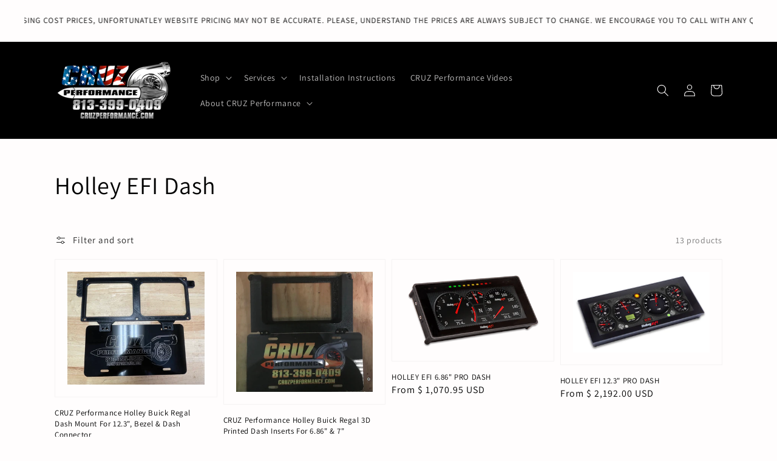

--- FILE ---
content_type: text/html; charset=utf-8
request_url: https://cruzperformance.com/collections/holley-efi-dash
body_size: 23809
content:
<!doctype html>
<html class="no-js" lang="en">
  <head>
    <meta charset="utf-8">
    <meta http-equiv="X-UA-Compatible" content="IE=edge">
    <meta name="viewport" content="width=device-width,initial-scale=1">
    <meta name="theme-color" content="">
    <link rel="canonical" href="https://cruzperformance.com/collections/holley-efi-dash">
    <link rel="preconnect" href="https://cdn.shopify.com" crossorigin><link rel="icon" type="image/png" href="//cruzperformance.com/cdn/shop/files/New_site_logo_1_32x32.png?v=1634674693"><link rel="preconnect" href="https://fonts.shopifycdn.com" crossorigin><title>
      Holley EFI Dash
 &ndash; CRUZ Performance</title>

    
      <meta name="description" content="">
    

    

<meta property="og:site_name" content="CRUZ Performance">
<meta property="og:url" content="https://cruzperformance.com/collections/holley-efi-dash">
<meta property="og:title" content="Holley EFI Dash">
<meta property="og:type" content="product.group">
<meta property="og:description" content="WE ARE FULL SERVICE SHOP LOCATED IN TAMPA FLORIDA
WE OFFER COMPLETE SERVICE FOR TURBO BUICKS AS WELL AS HOLLEY EFI INSTALLATION AND TUNING FOR ANY VEHICLE"><meta name="twitter:site" content="@CRUZPerf813"><meta name="twitter:card" content="summary_large_image">
<meta name="twitter:title" content="Holley EFI Dash">
<meta name="twitter:description" content="WE ARE FULL SERVICE SHOP LOCATED IN TAMPA FLORIDA
WE OFFER COMPLETE SERVICE FOR TURBO BUICKS AS WELL AS HOLLEY EFI INSTALLATION AND TUNING FOR ANY VEHICLE">


    <script src="//cruzperformance.com/cdn/shop/t/9/assets/global.js?v=14237263177399231171634916649" defer="defer"></script>
    <script>window.performance && window.performance.mark && window.performance.mark('shopify.content_for_header.start');</script><meta id="shopify-digital-wallet" name="shopify-digital-wallet" content="/11787332/digital_wallets/dialog">
<meta name="shopify-checkout-api-token" content="df737c3b659f7602742798750dc0d3da">
<meta id="in-context-paypal-metadata" data-shop-id="11787332" data-venmo-supported="false" data-environment="production" data-locale="en_US" data-paypal-v4="true" data-currency="USD">
<link rel="alternate" type="application/atom+xml" title="Feed" href="/collections/holley-efi-dash.atom" />
<link rel="alternate" type="application/json+oembed" href="https://cruzperformance.com/collections/holley-efi-dash.oembed">
<script async="async" src="/checkouts/internal/preloads.js?locale=en-US"></script>
<link rel="preconnect" href="https://shop.app" crossorigin="anonymous">
<script async="async" src="https://shop.app/checkouts/internal/preloads.js?locale=en-US&shop_id=11787332" crossorigin="anonymous"></script>
<script id="apple-pay-shop-capabilities" type="application/json">{"shopId":11787332,"countryCode":"US","currencyCode":"USD","merchantCapabilities":["supports3DS"],"merchantId":"gid:\/\/shopify\/Shop\/11787332","merchantName":"CRUZ Performance","requiredBillingContactFields":["postalAddress","email","phone"],"requiredShippingContactFields":["postalAddress","email","phone"],"shippingType":"shipping","supportedNetworks":["visa","masterCard","amex","discover","elo","jcb"],"total":{"type":"pending","label":"CRUZ Performance","amount":"1.00"},"shopifyPaymentsEnabled":true,"supportsSubscriptions":true}</script>
<script id="shopify-features" type="application/json">{"accessToken":"df737c3b659f7602742798750dc0d3da","betas":["rich-media-storefront-analytics"],"domain":"cruzperformance.com","predictiveSearch":true,"shopId":11787332,"locale":"en"}</script>
<script>var Shopify = Shopify || {};
Shopify.shop = "cruz-performance.myshopify.com";
Shopify.locale = "en";
Shopify.currency = {"active":"USD","rate":"1.0"};
Shopify.country = "US";
Shopify.theme = {"name":"Dawn","id":120474304596,"schema_name":"Dawn","schema_version":"2.3.0","theme_store_id":887,"role":"main"};
Shopify.theme.handle = "null";
Shopify.theme.style = {"id":null,"handle":null};
Shopify.cdnHost = "cruzperformance.com/cdn";
Shopify.routes = Shopify.routes || {};
Shopify.routes.root = "/";</script>
<script type="module">!function(o){(o.Shopify=o.Shopify||{}).modules=!0}(window);</script>
<script>!function(o){function n(){var o=[];function n(){o.push(Array.prototype.slice.apply(arguments))}return n.q=o,n}var t=o.Shopify=o.Shopify||{};t.loadFeatures=n(),t.autoloadFeatures=n()}(window);</script>
<script>
  window.ShopifyPay = window.ShopifyPay || {};
  window.ShopifyPay.apiHost = "shop.app\/pay";
  window.ShopifyPay.redirectState = null;
</script>
<script id="shop-js-analytics" type="application/json">{"pageType":"collection"}</script>
<script defer="defer" async type="module" src="//cruzperformance.com/cdn/shopifycloud/shop-js/modules/v2/client.init-shop-cart-sync_C5BV16lS.en.esm.js"></script>
<script defer="defer" async type="module" src="//cruzperformance.com/cdn/shopifycloud/shop-js/modules/v2/chunk.common_CygWptCX.esm.js"></script>
<script type="module">
  await import("//cruzperformance.com/cdn/shopifycloud/shop-js/modules/v2/client.init-shop-cart-sync_C5BV16lS.en.esm.js");
await import("//cruzperformance.com/cdn/shopifycloud/shop-js/modules/v2/chunk.common_CygWptCX.esm.js");

  window.Shopify.SignInWithShop?.initShopCartSync?.({"fedCMEnabled":true,"windoidEnabled":true});

</script>
<script>
  window.Shopify = window.Shopify || {};
  if (!window.Shopify.featureAssets) window.Shopify.featureAssets = {};
  window.Shopify.featureAssets['shop-js'] = {"shop-cart-sync":["modules/v2/client.shop-cart-sync_ZFArdW7E.en.esm.js","modules/v2/chunk.common_CygWptCX.esm.js"],"init-fed-cm":["modules/v2/client.init-fed-cm_CmiC4vf6.en.esm.js","modules/v2/chunk.common_CygWptCX.esm.js"],"shop-button":["modules/v2/client.shop-button_tlx5R9nI.en.esm.js","modules/v2/chunk.common_CygWptCX.esm.js"],"shop-cash-offers":["modules/v2/client.shop-cash-offers_DOA2yAJr.en.esm.js","modules/v2/chunk.common_CygWptCX.esm.js","modules/v2/chunk.modal_D71HUcav.esm.js"],"init-windoid":["modules/v2/client.init-windoid_sURxWdc1.en.esm.js","modules/v2/chunk.common_CygWptCX.esm.js"],"shop-toast-manager":["modules/v2/client.shop-toast-manager_ClPi3nE9.en.esm.js","modules/v2/chunk.common_CygWptCX.esm.js"],"init-shop-email-lookup-coordinator":["modules/v2/client.init-shop-email-lookup-coordinator_B8hsDcYM.en.esm.js","modules/v2/chunk.common_CygWptCX.esm.js"],"init-shop-cart-sync":["modules/v2/client.init-shop-cart-sync_C5BV16lS.en.esm.js","modules/v2/chunk.common_CygWptCX.esm.js"],"avatar":["modules/v2/client.avatar_BTnouDA3.en.esm.js"],"pay-button":["modules/v2/client.pay-button_FdsNuTd3.en.esm.js","modules/v2/chunk.common_CygWptCX.esm.js"],"init-customer-accounts":["modules/v2/client.init-customer-accounts_DxDtT_ad.en.esm.js","modules/v2/client.shop-login-button_C5VAVYt1.en.esm.js","modules/v2/chunk.common_CygWptCX.esm.js","modules/v2/chunk.modal_D71HUcav.esm.js"],"init-shop-for-new-customer-accounts":["modules/v2/client.init-shop-for-new-customer-accounts_ChsxoAhi.en.esm.js","modules/v2/client.shop-login-button_C5VAVYt1.en.esm.js","modules/v2/chunk.common_CygWptCX.esm.js","modules/v2/chunk.modal_D71HUcav.esm.js"],"shop-login-button":["modules/v2/client.shop-login-button_C5VAVYt1.en.esm.js","modules/v2/chunk.common_CygWptCX.esm.js","modules/v2/chunk.modal_D71HUcav.esm.js"],"init-customer-accounts-sign-up":["modules/v2/client.init-customer-accounts-sign-up_CPSyQ0Tj.en.esm.js","modules/v2/client.shop-login-button_C5VAVYt1.en.esm.js","modules/v2/chunk.common_CygWptCX.esm.js","modules/v2/chunk.modal_D71HUcav.esm.js"],"shop-follow-button":["modules/v2/client.shop-follow-button_Cva4Ekp9.en.esm.js","modules/v2/chunk.common_CygWptCX.esm.js","modules/v2/chunk.modal_D71HUcav.esm.js"],"checkout-modal":["modules/v2/client.checkout-modal_BPM8l0SH.en.esm.js","modules/v2/chunk.common_CygWptCX.esm.js","modules/v2/chunk.modal_D71HUcav.esm.js"],"lead-capture":["modules/v2/client.lead-capture_Bi8yE_yS.en.esm.js","modules/v2/chunk.common_CygWptCX.esm.js","modules/v2/chunk.modal_D71HUcav.esm.js"],"shop-login":["modules/v2/client.shop-login_D6lNrXab.en.esm.js","modules/v2/chunk.common_CygWptCX.esm.js","modules/v2/chunk.modal_D71HUcav.esm.js"],"payment-terms":["modules/v2/client.payment-terms_CZxnsJam.en.esm.js","modules/v2/chunk.common_CygWptCX.esm.js","modules/v2/chunk.modal_D71HUcav.esm.js"]};
</script>
<script id="__st">var __st={"a":11787332,"offset":-18000,"reqid":"98999176-b652-4b3f-a3b7-98b276ac34fa-1768821515","pageurl":"cruzperformance.com\/collections\/holley-efi-dash","u":"2ac4f36a8f62","p":"collection","rtyp":"collection","rid":262500221012};</script>
<script>window.ShopifyPaypalV4VisibilityTracking = true;</script>
<script id="captcha-bootstrap">!function(){'use strict';const t='contact',e='account',n='new_comment',o=[[t,t],['blogs',n],['comments',n],[t,'customer']],c=[[e,'customer_login'],[e,'guest_login'],[e,'recover_customer_password'],[e,'create_customer']],r=t=>t.map((([t,e])=>`form[action*='/${t}']:not([data-nocaptcha='true']) input[name='form_type'][value='${e}']`)).join(','),a=t=>()=>t?[...document.querySelectorAll(t)].map((t=>t.form)):[];function s(){const t=[...o],e=r(t);return a(e)}const i='password',u='form_key',d=['recaptcha-v3-token','g-recaptcha-response','h-captcha-response',i],f=()=>{try{return window.sessionStorage}catch{return}},m='__shopify_v',_=t=>t.elements[u];function p(t,e,n=!1){try{const o=window.sessionStorage,c=JSON.parse(o.getItem(e)),{data:r}=function(t){const{data:e,action:n}=t;return t[m]||n?{data:e,action:n}:{data:t,action:n}}(c);for(const[e,n]of Object.entries(r))t.elements[e]&&(t.elements[e].value=n);n&&o.removeItem(e)}catch(o){console.error('form repopulation failed',{error:o})}}const l='form_type',E='cptcha';function T(t){t.dataset[E]=!0}const w=window,h=w.document,L='Shopify',v='ce_forms',y='captcha';let A=!1;((t,e)=>{const n=(g='f06e6c50-85a8-45c8-87d0-21a2b65856fe',I='https://cdn.shopify.com/shopifycloud/storefront-forms-hcaptcha/ce_storefront_forms_captcha_hcaptcha.v1.5.2.iife.js',D={infoText:'Protected by hCaptcha',privacyText:'Privacy',termsText:'Terms'},(t,e,n)=>{const o=w[L][v],c=o.bindForm;if(c)return c(t,g,e,D).then(n);var r;o.q.push([[t,g,e,D],n]),r=I,A||(h.body.append(Object.assign(h.createElement('script'),{id:'captcha-provider',async:!0,src:r})),A=!0)});var g,I,D;w[L]=w[L]||{},w[L][v]=w[L][v]||{},w[L][v].q=[],w[L][y]=w[L][y]||{},w[L][y].protect=function(t,e){n(t,void 0,e),T(t)},Object.freeze(w[L][y]),function(t,e,n,w,h,L){const[v,y,A,g]=function(t,e,n){const i=e?o:[],u=t?c:[],d=[...i,...u],f=r(d),m=r(i),_=r(d.filter((([t,e])=>n.includes(e))));return[a(f),a(m),a(_),s()]}(w,h,L),I=t=>{const e=t.target;return e instanceof HTMLFormElement?e:e&&e.form},D=t=>v().includes(t);t.addEventListener('submit',(t=>{const e=I(t);if(!e)return;const n=D(e)&&!e.dataset.hcaptchaBound&&!e.dataset.recaptchaBound,o=_(e),c=g().includes(e)&&(!o||!o.value);(n||c)&&t.preventDefault(),c&&!n&&(function(t){try{if(!f())return;!function(t){const e=f();if(!e)return;const n=_(t);if(!n)return;const o=n.value;o&&e.removeItem(o)}(t);const e=Array.from(Array(32),(()=>Math.random().toString(36)[2])).join('');!function(t,e){_(t)||t.append(Object.assign(document.createElement('input'),{type:'hidden',name:u})),t.elements[u].value=e}(t,e),function(t,e){const n=f();if(!n)return;const o=[...t.querySelectorAll(`input[type='${i}']`)].map((({name:t})=>t)),c=[...d,...o],r={};for(const[a,s]of new FormData(t).entries())c.includes(a)||(r[a]=s);n.setItem(e,JSON.stringify({[m]:1,action:t.action,data:r}))}(t,e)}catch(e){console.error('failed to persist form',e)}}(e),e.submit())}));const S=(t,e)=>{t&&!t.dataset[E]&&(n(t,e.some((e=>e===t))),T(t))};for(const o of['focusin','change'])t.addEventListener(o,(t=>{const e=I(t);D(e)&&S(e,y())}));const B=e.get('form_key'),M=e.get(l),P=B&&M;t.addEventListener('DOMContentLoaded',(()=>{const t=y();if(P)for(const e of t)e.elements[l].value===M&&p(e,B);[...new Set([...A(),...v().filter((t=>'true'===t.dataset.shopifyCaptcha))])].forEach((e=>S(e,t)))}))}(h,new URLSearchParams(w.location.search),n,t,e,['guest_login'])})(!0,!0)}();</script>
<script integrity="sha256-4kQ18oKyAcykRKYeNunJcIwy7WH5gtpwJnB7kiuLZ1E=" data-source-attribution="shopify.loadfeatures" defer="defer" src="//cruzperformance.com/cdn/shopifycloud/storefront/assets/storefront/load_feature-a0a9edcb.js" crossorigin="anonymous"></script>
<script crossorigin="anonymous" defer="defer" src="//cruzperformance.com/cdn/shopifycloud/storefront/assets/shopify_pay/storefront-65b4c6d7.js?v=20250812"></script>
<script data-source-attribution="shopify.dynamic_checkout.dynamic.init">var Shopify=Shopify||{};Shopify.PaymentButton=Shopify.PaymentButton||{isStorefrontPortableWallets:!0,init:function(){window.Shopify.PaymentButton.init=function(){};var t=document.createElement("script");t.src="https://cruzperformance.com/cdn/shopifycloud/portable-wallets/latest/portable-wallets.en.js",t.type="module",document.head.appendChild(t)}};
</script>
<script data-source-attribution="shopify.dynamic_checkout.buyer_consent">
  function portableWalletsHideBuyerConsent(e){var t=document.getElementById("shopify-buyer-consent"),n=document.getElementById("shopify-subscription-policy-button");t&&n&&(t.classList.add("hidden"),t.setAttribute("aria-hidden","true"),n.removeEventListener("click",e))}function portableWalletsShowBuyerConsent(e){var t=document.getElementById("shopify-buyer-consent"),n=document.getElementById("shopify-subscription-policy-button");t&&n&&(t.classList.remove("hidden"),t.removeAttribute("aria-hidden"),n.addEventListener("click",e))}window.Shopify?.PaymentButton&&(window.Shopify.PaymentButton.hideBuyerConsent=portableWalletsHideBuyerConsent,window.Shopify.PaymentButton.showBuyerConsent=portableWalletsShowBuyerConsent);
</script>
<script data-source-attribution="shopify.dynamic_checkout.cart.bootstrap">document.addEventListener("DOMContentLoaded",(function(){function t(){return document.querySelector("shopify-accelerated-checkout-cart, shopify-accelerated-checkout")}if(t())Shopify.PaymentButton.init();else{new MutationObserver((function(e,n){t()&&(Shopify.PaymentButton.init(),n.disconnect())})).observe(document.body,{childList:!0,subtree:!0})}}));
</script>
<link id="shopify-accelerated-checkout-styles" rel="stylesheet" media="screen" href="https://cruzperformance.com/cdn/shopifycloud/portable-wallets/latest/accelerated-checkout-backwards-compat.css" crossorigin="anonymous">
<style id="shopify-accelerated-checkout-cart">
        #shopify-buyer-consent {
  margin-top: 1em;
  display: inline-block;
  width: 100%;
}

#shopify-buyer-consent.hidden {
  display: none;
}

#shopify-subscription-policy-button {
  background: none;
  border: none;
  padding: 0;
  text-decoration: underline;
  font-size: inherit;
  cursor: pointer;
}

#shopify-subscription-policy-button::before {
  box-shadow: none;
}

      </style>
<script id="sections-script" data-sections="header,footer" defer="defer" src="//cruzperformance.com/cdn/shop/t/9/compiled_assets/scripts.js?293"></script>
<script>window.performance && window.performance.mark && window.performance.mark('shopify.content_for_header.end');</script>


    <style data-shopify>
      @font-face {
  font-family: Assistant;
  font-weight: 400;
  font-style: normal;
  font-display: swap;
  src: url("//cruzperformance.com/cdn/fonts/assistant/assistant_n4.9120912a469cad1cc292572851508ca49d12e768.woff2") format("woff2"),
       url("//cruzperformance.com/cdn/fonts/assistant/assistant_n4.6e9875ce64e0fefcd3f4446b7ec9036b3ddd2985.woff") format("woff");
}

      @font-face {
  font-family: Assistant;
  font-weight: 700;
  font-style: normal;
  font-display: swap;
  src: url("//cruzperformance.com/cdn/fonts/assistant/assistant_n7.bf44452348ec8b8efa3aa3068825305886b1c83c.woff2") format("woff2"),
       url("//cruzperformance.com/cdn/fonts/assistant/assistant_n7.0c887fee83f6b3bda822f1150b912c72da0f7b64.woff") format("woff");
}

      
      
      @font-face {
  font-family: Assistant;
  font-weight: 400;
  font-style: normal;
  font-display: swap;
  src: url("//cruzperformance.com/cdn/fonts/assistant/assistant_n4.9120912a469cad1cc292572851508ca49d12e768.woff2") format("woff2"),
       url("//cruzperformance.com/cdn/fonts/assistant/assistant_n4.6e9875ce64e0fefcd3f4446b7ec9036b3ddd2985.woff") format("woff");
}


      :root {
        --font-body-family: Assistant, sans-serif;
        --font-body-style: normal;
        --font-body-weight: 400;

        --font-heading-family: Assistant, sans-serif;
        --font-heading-style: normal;
        --font-heading-weight: 400;

        --font-body-scale: 1.0;
        --font-heading-scale: 1.0;

        --color-base-text: 0, 0, 0;
        --color-base-background-1: 255, 253, 253;
        --color-base-background-2: 211, 30, 30;
        --color-base-solid-button-labels: 252, 252, 252;
        --color-base-outline-button-labels: 0, 0, 0;
        --color-base-accent-1: 230, 6, 6;
        --color-base-accent-2: 0, 0, 0;
        --payment-terms-background-color: #fffdfd;

        --gradient-base-background-1: #fffdfd;
        --gradient-base-background-2: #d31e1e;
        --gradient-base-accent-1: #e60606;
        --gradient-base-accent-2: #000000;

        --page-width: 120rem;
        --page-width-margin: 0rem;
      }

      *,
      *::before,
      *::after {
        box-sizing: inherit;
      }

      html {
        box-sizing: border-box;
        font-size: calc(var(--font-body-scale) * 62.5%);
        height: 100%;
      }

      body {
        display: grid;
        grid-template-rows: auto auto 1fr auto;
        grid-template-columns: 100%;
        min-height: 100%;
        margin: 0;
        font-size: 1.5rem;
        letter-spacing: 0.06rem;
        line-height: calc(1 + 0.8 / var(--font-body-scale));
        font-family: var(--font-body-family);
        font-style: var(--font-body-style);
        font-weight: var(--font-body-weight);
      }

      @media screen and (min-width: 750px) {
        body {
          font-size: 1.6rem;
        }
      }
    </style>

    <link href="//cruzperformance.com/cdn/shop/t/9/assets/base.css?v=182897356182110133871634916695" rel="stylesheet" type="text/css" media="all" />
<link rel="preload" as="font" href="//cruzperformance.com/cdn/fonts/assistant/assistant_n4.9120912a469cad1cc292572851508ca49d12e768.woff2" type="font/woff2" crossorigin><link rel="preload" as="font" href="//cruzperformance.com/cdn/fonts/assistant/assistant_n4.9120912a469cad1cc292572851508ca49d12e768.woff2" type="font/woff2" crossorigin><link rel="stylesheet" href="//cruzperformance.com/cdn/shop/t/9/assets/component-predictive-search.css?v=10425135875555615991634916645" media="print" onload="this.media='all'"><script>document.documentElement.className = document.documentElement.className.replace('no-js', 'js');</script>
  <link href="https://monorail-edge.shopifysvc.com" rel="dns-prefetch">
<script>(function(){if ("sendBeacon" in navigator && "performance" in window) {try {var session_token_from_headers = performance.getEntriesByType('navigation')[0].serverTiming.find(x => x.name == '_s').description;} catch {var session_token_from_headers = undefined;}var session_cookie_matches = document.cookie.match(/_shopify_s=([^;]*)/);var session_token_from_cookie = session_cookie_matches && session_cookie_matches.length === 2 ? session_cookie_matches[1] : "";var session_token = session_token_from_headers || session_token_from_cookie || "";function handle_abandonment_event(e) {var entries = performance.getEntries().filter(function(entry) {return /monorail-edge.shopifysvc.com/.test(entry.name);});if (!window.abandonment_tracked && entries.length === 0) {window.abandonment_tracked = true;var currentMs = Date.now();var navigation_start = performance.timing.navigationStart;var payload = {shop_id: 11787332,url: window.location.href,navigation_start,duration: currentMs - navigation_start,session_token,page_type: "collection"};window.navigator.sendBeacon("https://monorail-edge.shopifysvc.com/v1/produce", JSON.stringify({schema_id: "online_store_buyer_site_abandonment/1.1",payload: payload,metadata: {event_created_at_ms: currentMs,event_sent_at_ms: currentMs}}));}}window.addEventListener('pagehide', handle_abandonment_event);}}());</script>
<script id="web-pixels-manager-setup">(function e(e,d,r,n,o){if(void 0===o&&(o={}),!Boolean(null===(a=null===(i=window.Shopify)||void 0===i?void 0:i.analytics)||void 0===a?void 0:a.replayQueue)){var i,a;window.Shopify=window.Shopify||{};var t=window.Shopify;t.analytics=t.analytics||{};var s=t.analytics;s.replayQueue=[],s.publish=function(e,d,r){return s.replayQueue.push([e,d,r]),!0};try{self.performance.mark("wpm:start")}catch(e){}var l=function(){var e={modern:/Edge?\/(1{2}[4-9]|1[2-9]\d|[2-9]\d{2}|\d{4,})\.\d+(\.\d+|)|Firefox\/(1{2}[4-9]|1[2-9]\d|[2-9]\d{2}|\d{4,})\.\d+(\.\d+|)|Chrom(ium|e)\/(9{2}|\d{3,})\.\d+(\.\d+|)|(Maci|X1{2}).+ Version\/(15\.\d+|(1[6-9]|[2-9]\d|\d{3,})\.\d+)([,.]\d+|)( \(\w+\)|)( Mobile\/\w+|) Safari\/|Chrome.+OPR\/(9{2}|\d{3,})\.\d+\.\d+|(CPU[ +]OS|iPhone[ +]OS|CPU[ +]iPhone|CPU IPhone OS|CPU iPad OS)[ +]+(15[._]\d+|(1[6-9]|[2-9]\d|\d{3,})[._]\d+)([._]\d+|)|Android:?[ /-](13[3-9]|1[4-9]\d|[2-9]\d{2}|\d{4,})(\.\d+|)(\.\d+|)|Android.+Firefox\/(13[5-9]|1[4-9]\d|[2-9]\d{2}|\d{4,})\.\d+(\.\d+|)|Android.+Chrom(ium|e)\/(13[3-9]|1[4-9]\d|[2-9]\d{2}|\d{4,})\.\d+(\.\d+|)|SamsungBrowser\/([2-9]\d|\d{3,})\.\d+/,legacy:/Edge?\/(1[6-9]|[2-9]\d|\d{3,})\.\d+(\.\d+|)|Firefox\/(5[4-9]|[6-9]\d|\d{3,})\.\d+(\.\d+|)|Chrom(ium|e)\/(5[1-9]|[6-9]\d|\d{3,})\.\d+(\.\d+|)([\d.]+$|.*Safari\/(?![\d.]+ Edge\/[\d.]+$))|(Maci|X1{2}).+ Version\/(10\.\d+|(1[1-9]|[2-9]\d|\d{3,})\.\d+)([,.]\d+|)( \(\w+\)|)( Mobile\/\w+|) Safari\/|Chrome.+OPR\/(3[89]|[4-9]\d|\d{3,})\.\d+\.\d+|(CPU[ +]OS|iPhone[ +]OS|CPU[ +]iPhone|CPU IPhone OS|CPU iPad OS)[ +]+(10[._]\d+|(1[1-9]|[2-9]\d|\d{3,})[._]\d+)([._]\d+|)|Android:?[ /-](13[3-9]|1[4-9]\d|[2-9]\d{2}|\d{4,})(\.\d+|)(\.\d+|)|Mobile Safari.+OPR\/([89]\d|\d{3,})\.\d+\.\d+|Android.+Firefox\/(13[5-9]|1[4-9]\d|[2-9]\d{2}|\d{4,})\.\d+(\.\d+|)|Android.+Chrom(ium|e)\/(13[3-9]|1[4-9]\d|[2-9]\d{2}|\d{4,})\.\d+(\.\d+|)|Android.+(UC? ?Browser|UCWEB|U3)[ /]?(15\.([5-9]|\d{2,})|(1[6-9]|[2-9]\d|\d{3,})\.\d+)\.\d+|SamsungBrowser\/(5\.\d+|([6-9]|\d{2,})\.\d+)|Android.+MQ{2}Browser\/(14(\.(9|\d{2,})|)|(1[5-9]|[2-9]\d|\d{3,})(\.\d+|))(\.\d+|)|K[Aa][Ii]OS\/(3\.\d+|([4-9]|\d{2,})\.\d+)(\.\d+|)/},d=e.modern,r=e.legacy,n=navigator.userAgent;return n.match(d)?"modern":n.match(r)?"legacy":"unknown"}(),u="modern"===l?"modern":"legacy",c=(null!=n?n:{modern:"",legacy:""})[u],f=function(e){return[e.baseUrl,"/wpm","/b",e.hashVersion,"modern"===e.buildTarget?"m":"l",".js"].join("")}({baseUrl:d,hashVersion:r,buildTarget:u}),m=function(e){var d=e.version,r=e.bundleTarget,n=e.surface,o=e.pageUrl,i=e.monorailEndpoint;return{emit:function(e){var a=e.status,t=e.errorMsg,s=(new Date).getTime(),l=JSON.stringify({metadata:{event_sent_at_ms:s},events:[{schema_id:"web_pixels_manager_load/3.1",payload:{version:d,bundle_target:r,page_url:o,status:a,surface:n,error_msg:t},metadata:{event_created_at_ms:s}}]});if(!i)return console&&console.warn&&console.warn("[Web Pixels Manager] No Monorail endpoint provided, skipping logging."),!1;try{return self.navigator.sendBeacon.bind(self.navigator)(i,l)}catch(e){}var u=new XMLHttpRequest;try{return u.open("POST",i,!0),u.setRequestHeader("Content-Type","text/plain"),u.send(l),!0}catch(e){return console&&console.warn&&console.warn("[Web Pixels Manager] Got an unhandled error while logging to Monorail."),!1}}}}({version:r,bundleTarget:l,surface:e.surface,pageUrl:self.location.href,monorailEndpoint:e.monorailEndpoint});try{o.browserTarget=l,function(e){var d=e.src,r=e.async,n=void 0===r||r,o=e.onload,i=e.onerror,a=e.sri,t=e.scriptDataAttributes,s=void 0===t?{}:t,l=document.createElement("script"),u=document.querySelector("head"),c=document.querySelector("body");if(l.async=n,l.src=d,a&&(l.integrity=a,l.crossOrigin="anonymous"),s)for(var f in s)if(Object.prototype.hasOwnProperty.call(s,f))try{l.dataset[f]=s[f]}catch(e){}if(o&&l.addEventListener("load",o),i&&l.addEventListener("error",i),u)u.appendChild(l);else{if(!c)throw new Error("Did not find a head or body element to append the script");c.appendChild(l)}}({src:f,async:!0,onload:function(){if(!function(){var e,d;return Boolean(null===(d=null===(e=window.Shopify)||void 0===e?void 0:e.analytics)||void 0===d?void 0:d.initialized)}()){var d=window.webPixelsManager.init(e)||void 0;if(d){var r=window.Shopify.analytics;r.replayQueue.forEach((function(e){var r=e[0],n=e[1],o=e[2];d.publishCustomEvent(r,n,o)})),r.replayQueue=[],r.publish=d.publishCustomEvent,r.visitor=d.visitor,r.initialized=!0}}},onerror:function(){return m.emit({status:"failed",errorMsg:"".concat(f," has failed to load")})},sri:function(e){var d=/^sha384-[A-Za-z0-9+/=]+$/;return"string"==typeof e&&d.test(e)}(c)?c:"",scriptDataAttributes:o}),m.emit({status:"loading"})}catch(e){m.emit({status:"failed",errorMsg:(null==e?void 0:e.message)||"Unknown error"})}}})({shopId: 11787332,storefrontBaseUrl: "https://cruzperformance.com",extensionsBaseUrl: "https://extensions.shopifycdn.com/cdn/shopifycloud/web-pixels-manager",monorailEndpoint: "https://monorail-edge.shopifysvc.com/unstable/produce_batch",surface: "storefront-renderer",enabledBetaFlags: ["2dca8a86"],webPixelsConfigList: [{"id":"shopify-app-pixel","configuration":"{}","eventPayloadVersion":"v1","runtimeContext":"STRICT","scriptVersion":"0450","apiClientId":"shopify-pixel","type":"APP","privacyPurposes":["ANALYTICS","MARKETING"]},{"id":"shopify-custom-pixel","eventPayloadVersion":"v1","runtimeContext":"LAX","scriptVersion":"0450","apiClientId":"shopify-pixel","type":"CUSTOM","privacyPurposes":["ANALYTICS","MARKETING"]}],isMerchantRequest: false,initData: {"shop":{"name":"CRUZ Performance","paymentSettings":{"currencyCode":"USD"},"myshopifyDomain":"cruz-performance.myshopify.com","countryCode":"US","storefrontUrl":"https:\/\/cruzperformance.com"},"customer":null,"cart":null,"checkout":null,"productVariants":[],"purchasingCompany":null},},"https://cruzperformance.com/cdn","fcfee988w5aeb613cpc8e4bc33m6693e112",{"modern":"","legacy":""},{"shopId":"11787332","storefrontBaseUrl":"https:\/\/cruzperformance.com","extensionBaseUrl":"https:\/\/extensions.shopifycdn.com\/cdn\/shopifycloud\/web-pixels-manager","surface":"storefront-renderer","enabledBetaFlags":"[\"2dca8a86\"]","isMerchantRequest":"false","hashVersion":"fcfee988w5aeb613cpc8e4bc33m6693e112","publish":"custom","events":"[[\"page_viewed\",{}],[\"collection_viewed\",{\"collection\":{\"id\":\"262500221012\",\"title\":\"Holley EFI Dash\",\"productVariants\":[{\"price\":{\"amount\":300.0,\"currencyCode\":\"USD\"},\"product\":{\"title\":\"CRUZ Performance Holley Buick Regal Dash Mount For 12.3\\\", Bezel \u0026 Dash Connector\",\"vendor\":\"vendor-unknown\",\"id\":\"6659810361428\",\"untranslatedTitle\":\"CRUZ Performance Holley Buick Regal Dash Mount For 12.3\\\", Bezel \u0026 Dash Connector\",\"url\":\"\/products\/cruz-performance-holley-buick-regal-3d-printed-dash-insert-for-12-3\",\"type\":\"All Products\"},\"id\":\"52049432314156\",\"image\":{\"src\":\"\/\/cruzperformance.com\/cdn\/shop\/products\/3e214d_0406a8385a7d4122b868ea44f3e3ad88_mv2.jpg?v=1634672900\"},\"sku\":null,\"title\":\"No \/ No\",\"untranslatedTitle\":\"No \/ No\"},{\"price\":{\"amount\":225.0,\"currencyCode\":\"USD\"},\"product\":{\"title\":\"CRUZ Performance Holley Buick Regal 3D Printed Dash Inserts For 6.86\\\" \u0026 7\\\"\",\"vendor\":\"vendor-unknown\",\"id\":\"6659802136660\",\"untranslatedTitle\":\"CRUZ Performance Holley Buick Regal 3D Printed Dash Inserts For 6.86\\\" \u0026 7\\\"\",\"url\":\"\/products\/cruz-performance-holley-buick-regal-3d-printed-dash-inserts-for-6-86-7\",\"type\":\"All Products\"},\"id\":\"39507431129172\",\"image\":{\"src\":\"\/\/cruzperformance.com\/cdn\/shop\/products\/3e214d_c135d35f8e0a4186b2a12092c6bceb55_mv2_f47710f8-460d-4578-a73d-fdf7d5549f31.jpg?v=1634672455\"},\"sku\":\"\",\"title\":\"6.86\\\"\",\"untranslatedTitle\":\"6.86\\\"\"},{\"price\":{\"amount\":1070.95,\"currencyCode\":\"USD\"},\"product\":{\"title\":\"HOLLEY EFI 6.86\\\" PRO DASH\",\"vendor\":\"vendor-unknown\",\"id\":\"6659802071124\",\"untranslatedTitle\":\"HOLLEY EFI 6.86\\\" PRO DASH\",\"url\":\"\/products\/holley-efi-6-86-pro-dash\",\"type\":\"All Products\"},\"id\":\"39507430998100\",\"image\":{\"src\":\"\/\/cruzperformance.com\/cdn\/shop\/products\/3e214d_44df89c4b5e649a79f693749195c2787_mv2.png?v=1634672467\"},\"sku\":\"\",\"title\":\"No Dash\",\"untranslatedTitle\":\"No Dash\"},{\"price\":{\"amount\":2192.0,\"currencyCode\":\"USD\"},\"product\":{\"title\":\"HOLLEY EFI 12.3\\\" PRO DASH\",\"vendor\":\"vendor-unknown\",\"id\":\"6659802038356\",\"untranslatedTitle\":\"HOLLEY EFI 12.3\\\" PRO DASH\",\"url\":\"\/products\/holley-efi-12-3-pro-dash\",\"type\":\"All Products\"},\"id\":\"39507430735956\",\"image\":{\"src\":\"\/\/cruzperformance.com\/cdn\/shop\/products\/3e214d_c71274279a8d4bf08cbd27ab0a2bbea1_mv2.jpg?v=1634672463\"},\"sku\":\"\",\"title\":\"No Dash \/ No\",\"untranslatedTitle\":\"No Dash \/ No\"},{\"price\":{\"amount\":150.0,\"currencyCode\":\"USD\"},\"product\":{\"title\":\"Holley 12.3 Pro Dash Universal Panel\",\"vendor\":\"vendor-unknown\",\"id\":\"6659801153620\",\"untranslatedTitle\":\"Holley 12.3 Pro Dash Universal Panel\",\"url\":\"\/products\/holley-12-3-pro-dash-universal-panel\",\"type\":\"All Products\"},\"id\":\"39507428868180\",\"image\":{\"src\":\"\/\/cruzperformance.com\/cdn\/shop\/products\/3e214d_eef32167158a4478956fafecb84d2ac1_mv2.jpg?v=1634672387\"},\"sku\":\"\",\"title\":\"Default Title\",\"untranslatedTitle\":\"Default Title\"},{\"price\":{\"amount\":300.0,\"currencyCode\":\"USD\"},\"product\":{\"title\":\"CRUZ Performance Holley Buick Regal Dash Mount For 12.3\\\" \u0026 Bezel\",\"vendor\":\"vendor-unknown\",\"id\":\"10105917243692\",\"untranslatedTitle\":\"CRUZ Performance Holley Buick Regal Dash Mount For 12.3\\\" \u0026 Bezel\",\"url\":\"\/products\/cruz-performance-holley-buick-regal-3d-printed-dash-mount-for-12-3\",\"type\":\"All Products\"},\"id\":\"52064085606700\",\"image\":{\"src\":\"\/\/cruzperformance.com\/cdn\/shop\/products\/3e214d_0406a8385a7d4122b868ea44f3e3ad88_mv2.jpg?v=1634672900\"},\"sku\":null,\"title\":\"No\",\"untranslatedTitle\":\"No\"},{\"price\":{\"amount\":772.95,\"currencyCode\":\"USD\"},\"product\":{\"title\":\"Holley 7\\\" EFI Digital Dash\",\"vendor\":\"vendor-unknown\",\"id\":\"6659797712980\",\"untranslatedTitle\":\"Holley 7\\\" EFI Digital Dash\",\"url\":\"\/products\/holley-7-efi-digital-dash\",\"type\":\"All Products\"},\"id\":\"39507424116820\",\"image\":{\"src\":\"\/\/cruzperformance.com\/cdn\/shop\/products\/3e214d_54c952ec63b249ff8010b36dc3ea09bf_mv2.jpg?v=1634672241\"},\"sku\":\"553-106\",\"title\":\"No Dash\",\"untranslatedTitle\":\"No Dash\"},{\"price\":{\"amount\":59.56,\"currencyCode\":\"USD\"},\"product\":{\"title\":\"CAN TO USB DONGLE - COMMUNICATION CABLE\",\"vendor\":\"vendor-unknown\",\"id\":\"6659806593108\",\"untranslatedTitle\":\"CAN TO USB DONGLE - COMMUNICATION CABLE\",\"url\":\"\/products\/can-to-usb-dongle-communication-cable\",\"type\":\"All Products\"},\"id\":\"39507437715540\",\"image\":{\"src\":\"\/\/cruzperformance.com\/cdn\/shop\/products\/3e214d_adf55192d0ad41998d15b3ec89ec2176_mv2.jpg?v=1634672699\"},\"sku\":\"558-443\",\"title\":\"Default Title\",\"untranslatedTitle\":\"Default Title\"},{\"price\":{\"amount\":1285.95,\"currencyCode\":\"USD\"},\"product\":{\"title\":\"HOLLEY EFI 6.86\\\" STANDALONE PRO DASH\",\"vendor\":\"vendor-unknown\",\"id\":\"6659802103892\",\"untranslatedTitle\":\"HOLLEY EFI 6.86\\\" STANDALONE PRO DASH\",\"url\":\"\/products\/holley-efi-6-86-standalone-pro-dash\",\"type\":\"All Products\"},\"id\":\"39507431063636\",\"image\":{\"src\":\"\/\/cruzperformance.com\/cdn\/shop\/products\/3e214d_164b5236e49847e9868a2e84854240a5_mv2.jpg?v=1634672471\"},\"sku\":\"\",\"title\":\"No Dash\",\"untranslatedTitle\":\"No Dash\"},{\"price\":{\"amount\":2363.0,\"currencyCode\":\"USD\"},\"product\":{\"title\":\"HOLLEY EFI 12.3\\\" STANDALONE PRO DASH\",\"vendor\":\"vendor-unknown\",\"id\":\"6659802005588\",\"untranslatedTitle\":\"HOLLEY EFI 12.3\\\" STANDALONE PRO DASH\",\"url\":\"\/products\/holley-efi-12-3-standalone-pro-dash\",\"type\":\"All Products\"},\"id\":\"39507430670420\",\"image\":{\"src\":\"\/\/cruzperformance.com\/cdn\/shop\/products\/3e214d_47a9ffe096dc4f619e21fbe0c30d9d07_mv2.jpg?v=1634672458\"},\"sku\":\"\",\"title\":\"No Dash\",\"untranslatedTitle\":\"No Dash\"},{\"price\":{\"amount\":150.0,\"currencyCode\":\"USD\"},\"product\":{\"title\":\"Holley 6.8 Pro Dash Universal Panel\",\"vendor\":\"vendor-unknown\",\"id\":\"6659801186388\",\"untranslatedTitle\":\"Holley 6.8 Pro Dash Universal Panel\",\"url\":\"\/products\/holley-6-8-pro-dash-universal-panel\",\"type\":\"All Products\"},\"id\":\"39507428900948\",\"image\":{\"src\":\"\/\/cruzperformance.com\/cdn\/shop\/products\/3e214d_f3285eef5db24957a0b8389487da610a_mv2.jpg?v=1634672389\"},\"sku\":\"\",\"title\":\"Default Title\",\"untranslatedTitle\":\"Default Title\"},{\"price\":{\"amount\":304.95,\"currencyCode\":\"USD\"},\"product\":{\"title\":\"Holley 3.5 EFI LCD Touch Screen\",\"vendor\":\"vendor-unknown\",\"id\":\"6659797811284\",\"untranslatedTitle\":\"Holley 3.5 EFI LCD Touch Screen\",\"url\":\"\/products\/holley-3-5-efi-lcd-touch-screen\",\"type\":\"All Products\"},\"id\":\"39507424346196\",\"image\":{\"src\":\"\/\/cruzperformance.com\/cdn\/shop\/products\/3e214d_9cb0fd91be774a49abb448839da2072f_mv2.jpg?v=1634672246\"},\"sku\":\"553-108\",\"title\":\"Default Title\",\"untranslatedTitle\":\"Default Title\"},{\"price\":{\"amount\":1132.95,\"currencyCode\":\"USD\"},\"product\":{\"title\":\"Holley 7\\\" EFI Stand Alone Digital Dash Kit\",\"vendor\":\"vendor-unknown\",\"id\":\"6659797745748\",\"untranslatedTitle\":\"Holley 7\\\" EFI Stand Alone Digital Dash Kit\",\"url\":\"\/products\/holley-7-efi-stand-alone-digital-dash-kit\",\"type\":\"All Products\"},\"id\":\"39507424247892\",\"image\":{\"src\":\"\/\/cruzperformance.com\/cdn\/shop\/products\/3e214d_049284ca9a734c1fa8c49ce59efe0b4b_mv2.jpg?v=1634672243\"},\"sku\":\"\",\"title\":\"No Dash\",\"untranslatedTitle\":\"No Dash\"}]}}]]"});</script><script>
  window.ShopifyAnalytics = window.ShopifyAnalytics || {};
  window.ShopifyAnalytics.meta = window.ShopifyAnalytics.meta || {};
  window.ShopifyAnalytics.meta.currency = 'USD';
  var meta = {"products":[{"id":6659810361428,"gid":"gid:\/\/shopify\/Product\/6659810361428","vendor":"vendor-unknown","type":"All Products","handle":"cruz-performance-holley-buick-regal-3d-printed-dash-insert-for-12-3","variants":[{"id":52049432314156,"price":30000,"name":"CRUZ Performance Holley Buick Regal Dash Mount For 12.3\", Bezel \u0026 Dash Connector - No \/ No","public_title":"No \/ No","sku":null},{"id":52049504960812,"price":65000,"name":"CRUZ Performance Holley Buick Regal Dash Mount For 12.3\", Bezel \u0026 Dash Connector - Yes Without Remote Mirror, Rear Defog, \u0026 Twilight Sentinal \/ No","public_title":"Yes Without Remote Mirror, Rear Defog, \u0026 Twilight Sentinal \/ No","sku":null},{"id":52049485922604,"price":65000,"name":"CRUZ Performance Holley Buick Regal Dash Mount For 12.3\", Bezel \u0026 Dash Connector - Yes With Rear Defog \/ No","public_title":"Yes With Rear Defog \/ No","sku":null},{"id":52049485955372,"price":65000,"name":"CRUZ Performance Holley Buick Regal Dash Mount For 12.3\", Bezel \u0026 Dash Connector - Yes With Remote Mirror \/ No","public_title":"Yes With Remote Mirror \/ No","sku":null},{"id":52049486020908,"price":65000,"name":"CRUZ Performance Holley Buick Regal Dash Mount For 12.3\", Bezel \u0026 Dash Connector - Yes With Rear Defog \u0026 Remote Mirror \/ No","public_title":"Yes With Rear Defog \u0026 Remote Mirror \/ No","sku":null},{"id":52049486053676,"price":65000,"name":"CRUZ Performance Holley Buick Regal Dash Mount For 12.3\", Bezel \u0026 Dash Connector - Yes With Rear Defog, Remote Mirror \u0026 Twilight Sentinal \/ No","public_title":"Yes With Rear Defog, Remote Mirror \u0026 Twilight Sentinal \/ No","sku":null},{"id":52064069452076,"price":62500,"name":"CRUZ Performance Holley Buick Regal Dash Mount For 12.3\", Bezel \u0026 Dash Connector - No \/ Factory Analog Dash","public_title":"No \/ Factory Analog Dash","sku":null},{"id":52064069484844,"price":62500,"name":"CRUZ Performance Holley Buick Regal Dash Mount For 12.3\", Bezel \u0026 Dash Connector - No \/ Factory Digital Dash","public_title":"No \/ Factory Digital Dash","sku":null},{"id":52064069517612,"price":97500,"name":"CRUZ Performance Holley Buick Regal Dash Mount For 12.3\", Bezel \u0026 Dash Connector - Yes Without Remote Mirror, Rear Defog, \u0026 Twilight Sentinal \/ Factory Analog Dash","public_title":"Yes Without Remote Mirror, Rear Defog, \u0026 Twilight Sentinal \/ Factory Analog Dash","sku":null},{"id":52064069550380,"price":97500,"name":"CRUZ Performance Holley Buick Regal Dash Mount For 12.3\", Bezel \u0026 Dash Connector - Yes Without Remote Mirror, Rear Defog, \u0026 Twilight Sentinal \/ Factory Digital Dash","public_title":"Yes Without Remote Mirror, Rear Defog, \u0026 Twilight Sentinal \/ Factory Digital Dash","sku":null},{"id":52064069583148,"price":97500,"name":"CRUZ Performance Holley Buick Regal Dash Mount For 12.3\", Bezel \u0026 Dash Connector - Yes With Rear Defog \/ Factory Analog Dash","public_title":"Yes With Rear Defog \/ Factory Analog Dash","sku":null},{"id":52064069615916,"price":97500,"name":"CRUZ Performance Holley Buick Regal Dash Mount For 12.3\", Bezel \u0026 Dash Connector - Yes With Rear Defog \/ Factory Digital Dash","public_title":"Yes With Rear Defog \/ Factory Digital Dash","sku":null},{"id":52064069648684,"price":97500,"name":"CRUZ Performance Holley Buick Regal Dash Mount For 12.3\", Bezel \u0026 Dash Connector - Yes With Remote Mirror \/ Factory Analog Dash","public_title":"Yes With Remote Mirror \/ Factory Analog Dash","sku":null},{"id":52064069681452,"price":97500,"name":"CRUZ Performance Holley Buick Regal Dash Mount For 12.3\", Bezel \u0026 Dash Connector - Yes With Remote Mirror \/ Factory Digital Dash","public_title":"Yes With Remote Mirror \/ Factory Digital Dash","sku":null},{"id":52064069714220,"price":97500,"name":"CRUZ Performance Holley Buick Regal Dash Mount For 12.3\", Bezel \u0026 Dash Connector - Yes With Rear Defog \u0026 Remote Mirror \/ Factory Analog Dash","public_title":"Yes With Rear Defog \u0026 Remote Mirror \/ Factory Analog Dash","sku":null},{"id":52064069746988,"price":97500,"name":"CRUZ Performance Holley Buick Regal Dash Mount For 12.3\", Bezel \u0026 Dash Connector - Yes With Rear Defog \u0026 Remote Mirror \/ Factory Digital Dash","public_title":"Yes With Rear Defog \u0026 Remote Mirror \/ Factory Digital Dash","sku":null},{"id":52064069779756,"price":97500,"name":"CRUZ Performance Holley Buick Regal Dash Mount For 12.3\", Bezel \u0026 Dash Connector - Yes With Rear Defog, Remote Mirror \u0026 Twilight Sentinal \/ Factory Analog Dash","public_title":"Yes With Rear Defog, Remote Mirror \u0026 Twilight Sentinal \/ Factory Analog Dash","sku":null},{"id":52064069812524,"price":97500,"name":"CRUZ Performance Holley Buick Regal Dash Mount For 12.3\", Bezel \u0026 Dash Connector - Yes With Rear Defog, Remote Mirror \u0026 Twilight Sentinal \/ Factory Digital Dash","public_title":"Yes With Rear Defog, Remote Mirror \u0026 Twilight Sentinal \/ Factory Digital Dash","sku":null}],"remote":false},{"id":6659802136660,"gid":"gid:\/\/shopify\/Product\/6659802136660","vendor":"vendor-unknown","type":"All Products","handle":"cruz-performance-holley-buick-regal-3d-printed-dash-inserts-for-6-86-7","variants":[{"id":39507431129172,"price":22500,"name":"CRUZ Performance Holley Buick Regal 3D Printed Dash Inserts For 6.86\" \u0026 7\" - 6.86\"","public_title":"6.86\"","sku":""},{"id":39507431161940,"price":22500,"name":"CRUZ Performance Holley Buick Regal 3D Printed Dash Inserts For 6.86\" \u0026 7\" - 7\"","public_title":"7\"","sku":""}],"remote":false},{"id":6659802071124,"gid":"gid:\/\/shopify\/Product\/6659802071124","vendor":"vendor-unknown","type":"All Products","handle":"holley-efi-6-86-pro-dash","variants":[{"id":39507430998100,"price":107095,"name":"HOLLEY EFI 6.86\" PRO DASH - No Dash","public_title":"No Dash","sku":""},{"id":39507431030868,"price":124595,"name":"HOLLEY EFI 6.86\" PRO DASH - Add Dash(Add $175)","public_title":"Add Dash(Add $175)","sku":""}],"remote":false},{"id":6659802038356,"gid":"gid:\/\/shopify\/Product\/6659802038356","vendor":"vendor-unknown","type":"All Products","handle":"holley-efi-12-3-pro-dash","variants":[{"id":39507430735956,"price":219200,"name":"HOLLEY EFI 12.3\" PRO DASH - No Dash \/ No","public_title":"No Dash \/ No","sku":""},{"id":39507430768724,"price":238700,"name":"HOLLEY EFI 12.3\" PRO DASH - Add Dash(Add $195) \/ No","public_title":"Add Dash(Add $195) \/ No","sku":""},{"id":39507430801492,"price":244200,"name":"HOLLEY EFI 12.3\" PRO DASH - No Dash \/ Yes(Add $250)","public_title":"No Dash \/ Yes(Add $250)","sku":""},{"id":39507430834260,"price":263700,"name":"HOLLEY EFI 12.3\" PRO DASH - Add Dash(Add $195) \/ Yes(Add $250)","public_title":"Add Dash(Add $195) \/ Yes(Add $250)","sku":""}],"remote":false},{"id":6659801153620,"gid":"gid:\/\/shopify\/Product\/6659801153620","vendor":"vendor-unknown","type":"All Products","handle":"holley-12-3-pro-dash-universal-panel","variants":[{"id":39507428868180,"price":15000,"name":"Holley 12.3 Pro Dash Universal Panel","public_title":null,"sku":""}],"remote":false},{"id":10105917243692,"gid":"gid:\/\/shopify\/Product\/10105917243692","vendor":"vendor-unknown","type":"All Products","handle":"cruz-performance-holley-buick-regal-3d-printed-dash-mount-for-12-3","variants":[{"id":52064085606700,"price":30000,"name":"CRUZ Performance Holley Buick Regal Dash Mount For 12.3\" \u0026 Bezel - No","public_title":"No","sku":null},{"id":52064085639468,"price":65000,"name":"CRUZ Performance Holley Buick Regal Dash Mount For 12.3\" \u0026 Bezel - Yes Without Remote Mirror, Rear Defog, \u0026 Twilight Sentinal","public_title":"Yes Without Remote Mirror, Rear Defog, \u0026 Twilight Sentinal","sku":null},{"id":52064085672236,"price":65000,"name":"CRUZ Performance Holley Buick Regal Dash Mount For 12.3\" \u0026 Bezel - Yes With Rear Defog","public_title":"Yes With Rear Defog","sku":null},{"id":52064085705004,"price":65000,"name":"CRUZ Performance Holley Buick Regal Dash Mount For 12.3\" \u0026 Bezel - Yes With Remote Mirror","public_title":"Yes With Remote Mirror","sku":null},{"id":52064085737772,"price":65000,"name":"CRUZ Performance Holley Buick Regal Dash Mount For 12.3\" \u0026 Bezel - Yes With Rear Defog \u0026 Remote Mirror","public_title":"Yes With Rear Defog \u0026 Remote Mirror","sku":null},{"id":52064085770540,"price":65000,"name":"CRUZ Performance Holley Buick Regal Dash Mount For 12.3\" \u0026 Bezel - Yes With Rear Defog, Remote Mirror \u0026 Twilight Sentinal","public_title":"Yes With Rear Defog, Remote Mirror \u0026 Twilight Sentinal","sku":null}],"remote":false},{"id":6659797712980,"gid":"gid:\/\/shopify\/Product\/6659797712980","vendor":"vendor-unknown","type":"All Products","handle":"holley-7-efi-digital-dash","variants":[{"id":39507424116820,"price":77295,"name":"Holley 7\" EFI Digital Dash - No Dash","public_title":"No Dash","sku":"553-106"},{"id":39507424182356,"price":94795,"name":"Holley 7\" EFI Digital Dash - Add Dash","public_title":"Add Dash","sku":""}],"remote":false},{"id":6659806593108,"gid":"gid:\/\/shopify\/Product\/6659806593108","vendor":"vendor-unknown","type":"All Products","handle":"can-to-usb-dongle-communication-cable","variants":[{"id":39507437715540,"price":5956,"name":"CAN TO USB DONGLE - COMMUNICATION CABLE","public_title":null,"sku":"558-443"}],"remote":false},{"id":6659802103892,"gid":"gid:\/\/shopify\/Product\/6659802103892","vendor":"vendor-unknown","type":"All Products","handle":"holley-efi-6-86-standalone-pro-dash","variants":[{"id":39507431063636,"price":128595,"name":"HOLLEY EFI 6.86\" STANDALONE PRO DASH - No Dash","public_title":"No Dash","sku":""},{"id":39507431096404,"price":146095,"name":"HOLLEY EFI 6.86\" STANDALONE PRO DASH - Add Dash(Add $175)","public_title":"Add Dash(Add $175)","sku":""}],"remote":false},{"id":6659802005588,"gid":"gid:\/\/shopify\/Product\/6659802005588","vendor":"vendor-unknown","type":"All Products","handle":"holley-efi-12-3-standalone-pro-dash","variants":[{"id":39507430670420,"price":236300,"name":"HOLLEY EFI 12.3\" STANDALONE PRO DASH - No Dash","public_title":"No Dash","sku":""},{"id":39507430703188,"price":255800,"name":"HOLLEY EFI 12.3\" STANDALONE PRO DASH - Add Dash(Add $195)","public_title":"Add Dash(Add $195)","sku":""}],"remote":false},{"id":6659801186388,"gid":"gid:\/\/shopify\/Product\/6659801186388","vendor":"vendor-unknown","type":"All Products","handle":"holley-6-8-pro-dash-universal-panel","variants":[{"id":39507428900948,"price":15000,"name":"Holley 6.8 Pro Dash Universal Panel","public_title":null,"sku":""}],"remote":false},{"id":6659797811284,"gid":"gid:\/\/shopify\/Product\/6659797811284","vendor":"vendor-unknown","type":"All Products","handle":"holley-3-5-efi-lcd-touch-screen","variants":[{"id":39507424346196,"price":30495,"name":"Holley 3.5 EFI LCD Touch Screen","public_title":null,"sku":"553-108"}],"remote":false},{"id":6659797745748,"gid":"gid:\/\/shopify\/Product\/6659797745748","vendor":"vendor-unknown","type":"All Products","handle":"holley-7-efi-stand-alone-digital-dash-kit","variants":[{"id":39507424247892,"price":113295,"name":"Holley 7\" EFI Stand Alone Digital Dash Kit - No Dash","public_title":"No Dash","sku":""},{"id":39507424280660,"price":130795,"name":"Holley 7\" EFI Stand Alone Digital Dash Kit - Add Dash","public_title":"Add Dash","sku":""}],"remote":false}],"page":{"pageType":"collection","resourceType":"collection","resourceId":262500221012,"requestId":"98999176-b652-4b3f-a3b7-98b276ac34fa-1768821515"}};
  for (var attr in meta) {
    window.ShopifyAnalytics.meta[attr] = meta[attr];
  }
</script>
<script class="analytics">
  (function () {
    var customDocumentWrite = function(content) {
      var jquery = null;

      if (window.jQuery) {
        jquery = window.jQuery;
      } else if (window.Checkout && window.Checkout.$) {
        jquery = window.Checkout.$;
      }

      if (jquery) {
        jquery('body').append(content);
      }
    };

    var hasLoggedConversion = function(token) {
      if (token) {
        return document.cookie.indexOf('loggedConversion=' + token) !== -1;
      }
      return false;
    }

    var setCookieIfConversion = function(token) {
      if (token) {
        var twoMonthsFromNow = new Date(Date.now());
        twoMonthsFromNow.setMonth(twoMonthsFromNow.getMonth() + 2);

        document.cookie = 'loggedConversion=' + token + '; expires=' + twoMonthsFromNow;
      }
    }

    var trekkie = window.ShopifyAnalytics.lib = window.trekkie = window.trekkie || [];
    if (trekkie.integrations) {
      return;
    }
    trekkie.methods = [
      'identify',
      'page',
      'ready',
      'track',
      'trackForm',
      'trackLink'
    ];
    trekkie.factory = function(method) {
      return function() {
        var args = Array.prototype.slice.call(arguments);
        args.unshift(method);
        trekkie.push(args);
        return trekkie;
      };
    };
    for (var i = 0; i < trekkie.methods.length; i++) {
      var key = trekkie.methods[i];
      trekkie[key] = trekkie.factory(key);
    }
    trekkie.load = function(config) {
      trekkie.config = config || {};
      trekkie.config.initialDocumentCookie = document.cookie;
      var first = document.getElementsByTagName('script')[0];
      var script = document.createElement('script');
      script.type = 'text/javascript';
      script.onerror = function(e) {
        var scriptFallback = document.createElement('script');
        scriptFallback.type = 'text/javascript';
        scriptFallback.onerror = function(error) {
                var Monorail = {
      produce: function produce(monorailDomain, schemaId, payload) {
        var currentMs = new Date().getTime();
        var event = {
          schema_id: schemaId,
          payload: payload,
          metadata: {
            event_created_at_ms: currentMs,
            event_sent_at_ms: currentMs
          }
        };
        return Monorail.sendRequest("https://" + monorailDomain + "/v1/produce", JSON.stringify(event));
      },
      sendRequest: function sendRequest(endpointUrl, payload) {
        // Try the sendBeacon API
        if (window && window.navigator && typeof window.navigator.sendBeacon === 'function' && typeof window.Blob === 'function' && !Monorail.isIos12()) {
          var blobData = new window.Blob([payload], {
            type: 'text/plain'
          });

          if (window.navigator.sendBeacon(endpointUrl, blobData)) {
            return true;
          } // sendBeacon was not successful

        } // XHR beacon

        var xhr = new XMLHttpRequest();

        try {
          xhr.open('POST', endpointUrl);
          xhr.setRequestHeader('Content-Type', 'text/plain');
          xhr.send(payload);
        } catch (e) {
          console.log(e);
        }

        return false;
      },
      isIos12: function isIos12() {
        return window.navigator.userAgent.lastIndexOf('iPhone; CPU iPhone OS 12_') !== -1 || window.navigator.userAgent.lastIndexOf('iPad; CPU OS 12_') !== -1;
      }
    };
    Monorail.produce('monorail-edge.shopifysvc.com',
      'trekkie_storefront_load_errors/1.1',
      {shop_id: 11787332,
      theme_id: 120474304596,
      app_name: "storefront",
      context_url: window.location.href,
      source_url: "//cruzperformance.com/cdn/s/trekkie.storefront.cd680fe47e6c39ca5d5df5f0a32d569bc48c0f27.min.js"});

        };
        scriptFallback.async = true;
        scriptFallback.src = '//cruzperformance.com/cdn/s/trekkie.storefront.cd680fe47e6c39ca5d5df5f0a32d569bc48c0f27.min.js';
        first.parentNode.insertBefore(scriptFallback, first);
      };
      script.async = true;
      script.src = '//cruzperformance.com/cdn/s/trekkie.storefront.cd680fe47e6c39ca5d5df5f0a32d569bc48c0f27.min.js';
      first.parentNode.insertBefore(script, first);
    };
    trekkie.load(
      {"Trekkie":{"appName":"storefront","development":false,"defaultAttributes":{"shopId":11787332,"isMerchantRequest":null,"themeId":120474304596,"themeCityHash":"11566440019385428376","contentLanguage":"en","currency":"USD","eventMetadataId":"9105c62f-a354-4053-aa94-a185e406c163"},"isServerSideCookieWritingEnabled":true,"monorailRegion":"shop_domain","enabledBetaFlags":["65f19447"]},"Session Attribution":{},"S2S":{"facebookCapiEnabled":false,"source":"trekkie-storefront-renderer","apiClientId":580111}}
    );

    var loaded = false;
    trekkie.ready(function() {
      if (loaded) return;
      loaded = true;

      window.ShopifyAnalytics.lib = window.trekkie;

      var originalDocumentWrite = document.write;
      document.write = customDocumentWrite;
      try { window.ShopifyAnalytics.merchantGoogleAnalytics.call(this); } catch(error) {};
      document.write = originalDocumentWrite;

      window.ShopifyAnalytics.lib.page(null,{"pageType":"collection","resourceType":"collection","resourceId":262500221012,"requestId":"98999176-b652-4b3f-a3b7-98b276ac34fa-1768821515","shopifyEmitted":true});

      var match = window.location.pathname.match(/checkouts\/(.+)\/(thank_you|post_purchase)/)
      var token = match? match[1]: undefined;
      if (!hasLoggedConversion(token)) {
        setCookieIfConversion(token);
        window.ShopifyAnalytics.lib.track("Viewed Product Category",{"currency":"USD","category":"Collection: holley-efi-dash","collectionName":"holley-efi-dash","collectionId":262500221012,"nonInteraction":true},undefined,undefined,{"shopifyEmitted":true});
      }
    });


        var eventsListenerScript = document.createElement('script');
        eventsListenerScript.async = true;
        eventsListenerScript.src = "//cruzperformance.com/cdn/shopifycloud/storefront/assets/shop_events_listener-3da45d37.js";
        document.getElementsByTagName('head')[0].appendChild(eventsListenerScript);

})();</script>
<script
  defer
  src="https://cruzperformance.com/cdn/shopifycloud/perf-kit/shopify-perf-kit-3.0.4.min.js"
  data-application="storefront-renderer"
  data-shop-id="11787332"
  data-render-region="gcp-us-central1"
  data-page-type="collection"
  data-theme-instance-id="120474304596"
  data-theme-name="Dawn"
  data-theme-version="2.3.0"
  data-monorail-region="shop_domain"
  data-resource-timing-sampling-rate="10"
  data-shs="true"
  data-shs-beacon="true"
  data-shs-export-with-fetch="true"
  data-shs-logs-sample-rate="1"
  data-shs-beacon-endpoint="https://cruzperformance.com/api/collect"
></script>
</head>

  <body class="gradient">
    <a class="skip-to-content-link button visually-hidden" href="#MainContent">
      Skip to content
    </a>

    <div id="shopify-section-announcement-bar" class="shopify-section"><div class="announcement-bar color- gradient" role="region" aria-label="Announcement" ><div class="page-width marquee enable-animation marquee--hover-pause">

  <ul style="list-style: none" class="marquee__content">
      <li class="announcement-bar__message center h5">
                  **ATTENTION** DUE TO TODAYS ALWAYS INCREASING COST PRICES, UNFORTUNATLEY WEBSITE PRICING MAY NOT BE ACCURATE. PLEASE, UNDERSTAND THE PRICES ARE ALWAYS SUBJECT TO CHANGE. WE ENCOURAGE YOU TO CALL WITH ANY QUESTIONS PRIOR TO YOUR ORDER. THANK YOU.
</li>
      <li class="announcement-bar__message center h5">
                  
</li>
  </ul>

        <ul style="list-style: none" aria-hidden="true" class="marquee__content">
                <li class="announcement-bar__message center h5">
                  **ATTENTION** DUE TO TODAYS ALWAYS INCREASING COST PRICES, UNFORTUNATLEY WEBSITE PRICING MAY NOT BE ACCURATE. PLEASE, UNDERSTAND THE PRICES ARE ALWAYS SUBJECT TO CHANGE. WE ENCOURAGE YOU TO CALL WITH ANY QUESTIONS PRIOR TO YOUR ORDER. THANK YOU.
</li>
            <li class="announcement-bar__message center h5">
                  
</li>
        </ul>

              </div></div>
<style>

.marquee {
  --gap: 1rem;
  position: relative;
  display: flex;
  overflow: hidden;
  user-select: none;
  gap: var(--gap);
}
.marquee__content {
  flex-shrink: 0;
  display: flex;
  justify-content: space-around;
  gap: var(--gap);
  min-width: 100%;
}

@keyframes scroll {
  from {
    transform: translateX(0);
  }
  to {
    transform: translateX(calc(-100% - var(--gap)));
  }
}

@media (prefers-reduced-motion: reduce) {
  .marquee__content {
    animation-play-state: paused !important;
  }
}

/* Enable animation */
.enable-animation .marquee__content {
  animation: scroll 20s linear infinite;
}

/* Pause on hover */
.marquee--hover-pause:hover .marquee__content {
  animation-play-state: paused;
}

.marquee--fit-content {
  max-width: fit-content;
}


.marquee--pos-absolute .marquee__content:last-child {
  position: absolute;
  top: 0;
  left: 0;
}

.enable-animation .marquee--pos-absolute .marquee__content:last-child {
  animation-name: scroll-abs;
}

@keyframes scroll-abs {
  from {
    transform: translateX(calc(100% + var(--gap)));
  }
  to {
    transform: translateX(0);
  }
}

</style></div>
    <div id="shopify-section-header" class="shopify-section"><link rel="stylesheet" href="//cruzperformance.com/cdn/shop/t/9/assets/component-list-menu.css?v=161614383810958508431634916653" media="print" onload="this.media='all'">
<link rel="stylesheet" href="//cruzperformance.com/cdn/shop/t/9/assets/component-search.css?v=128662198121899399791634916639" media="print" onload="this.media='all'">
<link rel="stylesheet" href="//cruzperformance.com/cdn/shop/t/9/assets/component-menu-drawer.css?v=25441607779389632351634916642" media="print" onload="this.media='all'">
<link rel="stylesheet" href="//cruzperformance.com/cdn/shop/t/9/assets/component-cart-notification.css?v=168160950397931396041634916637" media="print" onload="this.media='all'">
<link rel="stylesheet" href="//cruzperformance.com/cdn/shop/t/9/assets/component-cart-items.css?v=66764593009401432141634916696" media="print" onload="this.media='all'"><link rel="stylesheet" href="//cruzperformance.com/cdn/shop/t/9/assets/component-price.css?v=5328827735059554991634916642" media="print" onload="this.media='all'">
  <link rel="stylesheet" href="//cruzperformance.com/cdn/shop/t/9/assets/component-loading-overlay.css?v=167310470843593579841634916699" media="print" onload="this.media='all'"><noscript><link href="//cruzperformance.com/cdn/shop/t/9/assets/component-list-menu.css?v=161614383810958508431634916653" rel="stylesheet" type="text/css" media="all" /></noscript>
<noscript><link href="//cruzperformance.com/cdn/shop/t/9/assets/component-search.css?v=128662198121899399791634916639" rel="stylesheet" type="text/css" media="all" /></noscript>
<noscript><link href="//cruzperformance.com/cdn/shop/t/9/assets/component-menu-drawer.css?v=25441607779389632351634916642" rel="stylesheet" type="text/css" media="all" /></noscript>
<noscript><link href="//cruzperformance.com/cdn/shop/t/9/assets/component-cart-notification.css?v=168160950397931396041634916637" rel="stylesheet" type="text/css" media="all" /></noscript>
<noscript><link href="//cruzperformance.com/cdn/shop/t/9/assets/component-cart-items.css?v=66764593009401432141634916696" rel="stylesheet" type="text/css" media="all" /></noscript>

<style>
  header-drawer {
    justify-self: start;
    margin-left: -1.2rem;
  }

  @media screen and (min-width: 990px) {
    header-drawer {
      display: none;
    }
  }

  .menu-drawer-container {
    display: flex;
  }

  .list-menu {
    list-style: none;
    padding: 0;
    margin: 0;
  }

  .list-menu--inline {
    display: inline-flex;
    flex-wrap: wrap;
  }

  summary.list-menu__item {
    padding-right: 2.7rem;
  }

  .list-menu__item {
    display: flex;
    align-items: center;
    line-height: calc(1 + 0.3 / var(--font-body-scale));
  }

  .list-menu__item--link {
    text-decoration: none;
    padding-bottom: 1rem;
    padding-top: 1rem;
    line-height: calc(1 + 0.8 / var(--font-body-scale));
  }

  @media screen and (min-width: 750px) {
    .list-menu__item--link {
      padding-bottom: 0.5rem;
      padding-top: 0.5rem;
    }
  }
</style>

<script src="//cruzperformance.com/cdn/shop/t/9/assets/details-disclosure.js?v=130383321174778955031634916692" defer="defer"></script>
<script src="//cruzperformance.com/cdn/shop/t/9/assets/details-modal.js?v=28236984606388830511634916660" defer="defer"></script>
<script src="//cruzperformance.com/cdn/shop/t/9/assets/cart-notification.js?v=18770815536247936311634916641" defer="defer"></script>

<svg xmlns="http://www.w3.org/2000/svg" class="hidden">
  <symbol id="icon-search" viewbox="0 0 18 19" fill="none">
    <path fill-rule="evenodd" clip-rule="evenodd" d="M11.03 11.68A5.784 5.784 0 112.85 3.5a5.784 5.784 0 018.18 8.18zm.26 1.12a6.78 6.78 0 11.72-.7l5.4 5.4a.5.5 0 11-.71.7l-5.41-5.4z" fill="currentColor"/>
  </symbol>

  <symbol id="icon-close" class="icon icon-close" fill="none" viewBox="0 0 18 17">
    <path d="M.865 15.978a.5.5 0 00.707.707l7.433-7.431 7.579 7.282a.501.501 0 00.846-.37.5.5 0 00-.153-.351L9.712 8.546l7.417-7.416a.5.5 0 10-.707-.708L8.991 7.853 1.413.573a.5.5 0 10-.693.72l7.563 7.268-7.418 7.417z" fill="currentColor">
  </symbol>
</svg>
<div class="header-wrapper color-inverse gradient header-wrapper--border-bottom">
  <header class="header header--middle-left page-width header--has-menu"><header-drawer data-breakpoint="tablet">
        <details class="menu-drawer-container">
          <summary class="header__icon header__icon--menu header__icon--summary link focus-inset" aria-label="Menu">
            <span>
              <svg xmlns="http://www.w3.org/2000/svg" aria-hidden="true" focusable="false" role="presentation" class="icon icon-hamburger" fill="none" viewBox="0 0 18 16">
  <path d="M1 .5a.5.5 0 100 1h15.71a.5.5 0 000-1H1zM.5 8a.5.5 0 01.5-.5h15.71a.5.5 0 010 1H1A.5.5 0 01.5 8zm0 7a.5.5 0 01.5-.5h15.71a.5.5 0 010 1H1a.5.5 0 01-.5-.5z" fill="currentColor">
</svg>

              <svg xmlns="http://www.w3.org/2000/svg" aria-hidden="true" focusable="false" role="presentation" class="icon icon-close" fill="none" viewBox="0 0 18 17">
  <path d="M.865 15.978a.5.5 0 00.707.707l7.433-7.431 7.579 7.282a.501.501 0 00.846-.37.5.5 0 00-.153-.351L9.712 8.546l7.417-7.416a.5.5 0 10-.707-.708L8.991 7.853 1.413.573a.5.5 0 10-.693.72l7.563 7.268-7.418 7.417z" fill="currentColor">
</svg>

            </span>
          </summary>
          <div id="menu-drawer" class="menu-drawer motion-reduce" tabindex="-1">
            <div class="menu-drawer__inner-container">
              <div class="menu-drawer__navigation-container">
                <nav class="menu-drawer__navigation">
                  <ul class="menu-drawer__menu list-menu" role="list"><li><details>
                            <summary class="menu-drawer__menu-item list-menu__item link link--text focus-inset">
                              Shop
                              <svg viewBox="0 0 14 10" fill="none" aria-hidden="true" focusable="false" role="presentation" class="icon icon-arrow" xmlns="http://www.w3.org/2000/svg">
  <path fill-rule="evenodd" clip-rule="evenodd" d="M8.537.808a.5.5 0 01.817-.162l4 4a.5.5 0 010 .708l-4 4a.5.5 0 11-.708-.708L11.793 5.5H1a.5.5 0 010-1h10.793L8.646 1.354a.5.5 0 01-.109-.546z" fill="currentColor">
</svg>

                              <svg aria-hidden="true" focusable="false" role="presentation" class="icon icon-caret" viewBox="0 0 10 6">
  <path fill-rule="evenodd" clip-rule="evenodd" d="M9.354.646a.5.5 0 00-.708 0L5 4.293 1.354.646a.5.5 0 00-.708.708l4 4a.5.5 0 00.708 0l4-4a.5.5 0 000-.708z" fill="currentColor">
</svg>

                            </summary>
                            <div id="link-Shop" class="menu-drawer__submenu motion-reduce" tabindex="-1">
                              <div class="menu-drawer__inner-submenu">
                                <button class="menu-drawer__close-button link link--text focus-inset" aria-expanded="true">
                                  <svg viewBox="0 0 14 10" fill="none" aria-hidden="true" focusable="false" role="presentation" class="icon icon-arrow" xmlns="http://www.w3.org/2000/svg">
  <path fill-rule="evenodd" clip-rule="evenodd" d="M8.537.808a.5.5 0 01.817-.162l4 4a.5.5 0 010 .708l-4 4a.5.5 0 11-.708-.708L11.793 5.5H1a.5.5 0 010-1h10.793L8.646 1.354a.5.5 0 01-.109-.546z" fill="currentColor">
</svg>

                                  Shop
                                </button>
                                <ul class="menu-drawer__menu list-menu" role="list" tabindex="-1"><li><a href="/collections/cruz-performance-parts" class="menu-drawer__menu-item link link--text list-menu__item focus-inset">
                                          CRUZ Performance Parts
                                        </a></li><li><a href="/collections/holley-efi" class="menu-drawer__menu-item link link--text list-menu__item focus-inset">
                                          Holley EFI
                                        </a></li><li><a href="/collections/turbos" class="menu-drawer__menu-item link link--text list-menu__item focus-inset">
                                          Turbos
                                        </a></li><li><a href="/collections/ignition" class="menu-drawer__menu-item link link--text list-menu__item focus-inset">
                                          Ignition
                                        </a></li><li><a href="/collections/fuel-system" class="menu-drawer__menu-item link link--text list-menu__item focus-inset">
                                          Fuel System
                                        </a></li><li><a href="/collections/engine-parts" class="menu-drawer__menu-item link link--text list-menu__item focus-inset">
                                          Engine Parts
                                        </a></li><li><a href="/collections/chassis" class="menu-drawer__menu-item link link--text list-menu__item focus-inset">
                                          Chasis
                                        </a></li><li><a href="/collections/electronics" class="menu-drawer__menu-item link link--text list-menu__item focus-inset">
                                          Electronics
                                        </a></li><li><a href="/collections/g-body-ls-swap" class="menu-drawer__menu-item link link--text list-menu__item focus-inset">
                                          G Body LS Swap
                                        </a></li><li><a href="/collections/ls-performance-engine-parts" class="menu-drawer__menu-item link link--text list-menu__item focus-inset">
                                          LS Performance
                                        </a></li><li><a href="/collections/lt-direct-injection" class="menu-drawer__menu-item link link--text list-menu__item focus-inset">
                                          LT Direct Injection
                                        </a></li><li><a href="/collections/ford-coyote" class="menu-drawer__menu-item link link--text list-menu__item focus-inset">
                                          Ford/Coyote
                                        </a></li><li><a href="/collections/gen-iii-hemi" class="menu-drawer__menu-item link link--text list-menu__item focus-inset">
                                          GEN III HEMI
                                        </a></li><li><a href="/collections/exhaust" class="menu-drawer__menu-item link link--text list-menu__item focus-inset">
                                          Headers/Downpipes
                                        </a></li><li><a href="/collections/wastegates" class="menu-drawer__menu-item link link--text list-menu__item focus-inset">
                                          Wastegates
                                        </a></li><li><a href="/collections/blow-offs" class="menu-drawer__menu-item link link--text list-menu__item focus-inset">
                                          Blow-Offs
                                        </a></li><li><a href="/collections/cruz-gear" class="menu-drawer__menu-item link link--text list-menu__item focus-inset">
                                          Cruz Gear
                                        </a></li><li><a href="/collections/dons-swap-shop" class="menu-drawer__menu-item link link--text list-menu__item focus-inset">
                                          Don&#39;s Swap Shop
                                        </a></li></ul>
                              </div>
                            </div>
                          </details></li><li><details>
                            <summary class="menu-drawer__menu-item list-menu__item link link--text focus-inset">
                              Services
                              <svg viewBox="0 0 14 10" fill="none" aria-hidden="true" focusable="false" role="presentation" class="icon icon-arrow" xmlns="http://www.w3.org/2000/svg">
  <path fill-rule="evenodd" clip-rule="evenodd" d="M8.537.808a.5.5 0 01.817-.162l4 4a.5.5 0 010 .708l-4 4a.5.5 0 11-.708-.708L11.793 5.5H1a.5.5 0 010-1h10.793L8.646 1.354a.5.5 0 01-.109-.546z" fill="currentColor">
</svg>

                              <svg aria-hidden="true" focusable="false" role="presentation" class="icon icon-caret" viewBox="0 0 10 6">
  <path fill-rule="evenodd" clip-rule="evenodd" d="M9.354.646a.5.5 0 00-.708 0L5 4.293 1.354.646a.5.5 0 00-.708.708l4 4a.5.5 0 00.708 0l4-4a.5.5 0 000-.708z" fill="currentColor">
</svg>

                            </summary>
                            <div id="link-Services" class="menu-drawer__submenu motion-reduce" tabindex="-1">
                              <div class="menu-drawer__inner-submenu">
                                <button class="menu-drawer__close-button link link--text focus-inset" aria-expanded="true">
                                  <svg viewBox="0 0 14 10" fill="none" aria-hidden="true" focusable="false" role="presentation" class="icon icon-arrow" xmlns="http://www.w3.org/2000/svg">
  <path fill-rule="evenodd" clip-rule="evenodd" d="M8.537.808a.5.5 0 01.817-.162l4 4a.5.5 0 010 .708l-4 4a.5.5 0 11-.708-.708L11.793 5.5H1a.5.5 0 010-1h10.793L8.646 1.354a.5.5 0 01-.109-.546z" fill="currentColor">
</svg>

                                  Services
                                </button>
                                <ul class="menu-drawer__menu list-menu" role="list" tabindex="-1"><li><a href="/pages/fuel-injector-cleaning" class="menu-drawer__menu-item link link--text list-menu__item focus-inset">
                                          Fuel Injector Cleaning
                                        </a></li><li><a href="/pages/hose-making-service" class="menu-drawer__menu-item link link--text list-menu__item focus-inset">
                                          Hose Making Service
                                        </a></li><li><a href="/pages/looking-for-something-not-on-the-site" class="menu-drawer__menu-item link link--text list-menu__item focus-inset">
                                          Part Request
                                        </a></li></ul>
                              </div>
                            </div>
                          </details></li><li><a href="/pages/installation-instructions" class="menu-drawer__menu-item list-menu__item link link--text focus-inset">
                            Installation Instructions
                          </a></li><li><a href="/pages/cruz-performance-videos" class="menu-drawer__menu-item list-menu__item link link--text focus-inset">
                            CRUZ Performance Videos
                          </a></li><li><details>
                            <summary class="menu-drawer__menu-item list-menu__item link link--text focus-inset">
                              About CRUZ Performance
                              <svg viewBox="0 0 14 10" fill="none" aria-hidden="true" focusable="false" role="presentation" class="icon icon-arrow" xmlns="http://www.w3.org/2000/svg">
  <path fill-rule="evenodd" clip-rule="evenodd" d="M8.537.808a.5.5 0 01.817-.162l4 4a.5.5 0 010 .708l-4 4a.5.5 0 11-.708-.708L11.793 5.5H1a.5.5 0 010-1h10.793L8.646 1.354a.5.5 0 01-.109-.546z" fill="currentColor">
</svg>

                              <svg aria-hidden="true" focusable="false" role="presentation" class="icon icon-caret" viewBox="0 0 10 6">
  <path fill-rule="evenodd" clip-rule="evenodd" d="M9.354.646a.5.5 0 00-.708 0L5 4.293 1.354.646a.5.5 0 00-.708.708l4 4a.5.5 0 00.708 0l4-4a.5.5 0 000-.708z" fill="currentColor">
</svg>

                            </summary>
                            <div id="link-About CRUZ Performance" class="menu-drawer__submenu motion-reduce" tabindex="-1">
                              <div class="menu-drawer__inner-submenu">
                                <button class="menu-drawer__close-button link link--text focus-inset" aria-expanded="true">
                                  <svg viewBox="0 0 14 10" fill="none" aria-hidden="true" focusable="false" role="presentation" class="icon icon-arrow" xmlns="http://www.w3.org/2000/svg">
  <path fill-rule="evenodd" clip-rule="evenodd" d="M8.537.808a.5.5 0 01.817-.162l4 4a.5.5 0 010 .708l-4 4a.5.5 0 11-.708-.708L11.793 5.5H1a.5.5 0 010-1h10.793L8.646 1.354a.5.5 0 01-.109-.546z" fill="currentColor">
</svg>

                                  About CRUZ Performance
                                </button>
                                <ul class="menu-drawer__menu list-menu" role="list" tabindex="-1"><li><a href="/pages/about-us" class="menu-drawer__menu-item link link--text list-menu__item focus-inset">
                                          About us
                                        </a></li><li><a href="/pages/shipping-returms" class="menu-drawer__menu-item link link--text list-menu__item focus-inset">
                                          Shipping &amp; Returms
                                        </a></li><li><a href="/pages/contact-us" class="menu-drawer__menu-item link link--text list-menu__item focus-inset">
                                          Contact Us
                                        </a></li></ul>
                              </div>
                            </div>
                          </details></li></ul>
                </nav>
                <div class="menu-drawer__utility-links"><a href="/account/login" class="menu-drawer__account link focus-inset h5">
                      <svg xmlns="http://www.w3.org/2000/svg" aria-hidden="true" focusable="false" role="presentation" class="icon icon-account" fill="none" viewBox="0 0 18 19">
  <path fill-rule="evenodd" clip-rule="evenodd" d="M6 4.5a3 3 0 116 0 3 3 0 01-6 0zm3-4a4 4 0 100 8 4 4 0 000-8zm5.58 12.15c1.12.82 1.83 2.24 1.91 4.85H1.51c.08-2.6.79-4.03 1.9-4.85C4.66 11.75 6.5 11.5 9 11.5s4.35.26 5.58 1.15zM9 10.5c-2.5 0-4.65.24-6.17 1.35C1.27 12.98.5 14.93.5 18v.5h17V18c0-3.07-.77-5.02-2.33-6.15-1.52-1.1-3.67-1.35-6.17-1.35z" fill="currentColor">
</svg>

Log in</a><ul class="list list-social list-unstyled" role="list"><li class="list-social__item">
                        <a href="https://twitter.com/CRUZPerf813" class="list-social__link link"><svg aria-hidden="true" focusable="false" role="presentation" class="icon icon-twitter" viewBox="0 0 18 15">
  <path fill="currentColor" d="M17.64 2.6a7.33 7.33 0 01-1.75 1.82c0 .05 0 .13.02.23l.02.23a9.97 9.97 0 01-1.69 5.54c-.57.85-1.24 1.62-2.02 2.28a9.09 9.09 0 01-2.82 1.6 10.23 10.23 0 01-8.9-.98c.34.02.61.04.83.04 1.64 0 3.1-.5 4.38-1.5a3.6 3.6 0 01-3.3-2.45A2.91 2.91 0 004 9.35a3.47 3.47 0 01-2.02-1.21 3.37 3.37 0 01-.8-2.22v-.03c.46.24.98.37 1.58.4a3.45 3.45 0 01-1.54-2.9c0-.61.14-1.2.45-1.79a9.68 9.68 0 003.2 2.6 10 10 0 004.08 1.07 3 3 0 01-.13-.8c0-.97.34-1.8 1.03-2.48A3.45 3.45 0 0112.4.96a3.49 3.49 0 012.54 1.1c.8-.15 1.54-.44 2.23-.85a3.4 3.4 0 01-1.54 1.94c.74-.1 1.4-.28 2.01-.54z">
</svg>
<span class="visually-hidden">Twitter</span>
                        </a>
                      </li><li class="list-social__item">
                        <a href="https://www.facebook.com/CruzPerformanceTampa/" class="list-social__link link"><svg aria-hidden="true" focusable="false" role="presentation" class="icon icon-facebook" viewBox="0 0 18 18">
  <path fill="currentColor" d="M16.42.61c.27 0 .5.1.69.28.19.2.28.42.28.7v15.44c0 .27-.1.5-.28.69a.94.94 0 01-.7.28h-4.39v-6.7h2.25l.31-2.65h-2.56v-1.7c0-.4.1-.72.28-.93.18-.2.5-.32 1-.32h1.37V3.35c-.6-.06-1.27-.1-2.01-.1-1.01 0-1.83.3-2.45.9-.62.6-.93 1.44-.93 2.53v1.97H7.04v2.65h2.24V18H.98c-.28 0-.5-.1-.7-.28a.94.94 0 01-.28-.7V1.59c0-.27.1-.5.28-.69a.94.94 0 01.7-.28h15.44z">
</svg>
<span class="visually-hidden">Facebook</span>
                        </a>
                      </li><li class="list-social__item">
                        <a href="https://www.instagram.com/cruz_performance_/" class="list-social__link link"><svg aria-hidden="true" focusable="false" role="presentation" class="icon icon-instagram" viewBox="0 0 18 18">
  <path fill="currentColor" d="M8.77 1.58c2.34 0 2.62.01 3.54.05.86.04 1.32.18 1.63.3.41.17.7.35 1.01.66.3.3.5.6.65 1 .12.32.27.78.3 1.64.05.92.06 1.2.06 3.54s-.01 2.62-.05 3.54a4.79 4.79 0 01-.3 1.63c-.17.41-.35.7-.66 1.01-.3.3-.6.5-1.01.66-.31.12-.77.26-1.63.3-.92.04-1.2.05-3.54.05s-2.62 0-3.55-.05a4.79 4.79 0 01-1.62-.3c-.42-.16-.7-.35-1.01-.66-.31-.3-.5-.6-.66-1a4.87 4.87 0 01-.3-1.64c-.04-.92-.05-1.2-.05-3.54s0-2.62.05-3.54c.04-.86.18-1.32.3-1.63.16-.41.35-.7.66-1.01.3-.3.6-.5 1-.65.32-.12.78-.27 1.63-.3.93-.05 1.2-.06 3.55-.06zm0-1.58C6.39 0 6.09.01 5.15.05c-.93.04-1.57.2-2.13.4-.57.23-1.06.54-1.55 1.02C1 1.96.7 2.45.46 3.02c-.22.56-.37 1.2-.4 2.13C0 6.1 0 6.4 0 8.77s.01 2.68.05 3.61c.04.94.2 1.57.4 2.13.23.58.54 1.07 1.02 1.56.49.48.98.78 1.55 1.01.56.22 1.2.37 2.13.4.94.05 1.24.06 3.62.06 2.39 0 2.68-.01 3.62-.05.93-.04 1.57-.2 2.13-.41a4.27 4.27 0 001.55-1.01c.49-.49.79-.98 1.01-1.56.22-.55.37-1.19.41-2.13.04-.93.05-1.23.05-3.61 0-2.39 0-2.68-.05-3.62a6.47 6.47 0 00-.4-2.13 4.27 4.27 0 00-1.02-1.55A4.35 4.35 0 0014.52.46a6.43 6.43 0 00-2.13-.41A69 69 0 008.77 0z"/>
  <path fill="currentColor" d="M8.8 4a4.5 4.5 0 100 9 4.5 4.5 0 000-9zm0 7.43a2.92 2.92 0 110-5.85 2.92 2.92 0 010 5.85zM13.43 5a1.05 1.05 0 100-2.1 1.05 1.05 0 000 2.1z">
</svg>
<span class="visually-hidden">Instagram</span>
                        </a>
                      </li><li class="list-social__item">
                        <a href="https://www.youtube.com/@CRUZPerformance" class="list-social__link link"><svg aria-hidden="true" focusable="false" role="presentation" class="icon icon-youtube" viewBox="0 0 100 70">
  <path d="M98 11c2 7.7 2 24 2 24s0 16.3-2 24a12.5 12.5 0 01-9 9c-7.7 2-39 2-39 2s-31.3 0-39-2a12.5 12.5 0 01-9-9c-2-7.7-2-24-2-24s0-16.3 2-24c1.2-4.4 4.6-7.8 9-9 7.7-2 39-2 39-2s31.3 0 39 2c4.4 1.2 7.8 4.6 9 9zM40 50l26-15-26-15v30z" fill="currentColor">
</svg>
<span class="visually-hidden">YouTube</span>
                        </a>
                      </li></ul>
                </div>
              </div>
            </div>
          </div>
        </details>
      </header-drawer><a href="/" class="header__heading-link link link--text focus-inset"><img srcset="//cruzperformance.com/cdn/shop/files/New_site_logo_1_200x.png?v=1634674693 1x, //cruzperformance.com/cdn/shop/files/New_site_logo_1_200x@2x.png?v=1634674693 2x"
              src="//cruzperformance.com/cdn/shop/files/New_site_logo_1_200x.png?v=1634674693"
              loading="lazy"
              class="header__heading-logo"
              width="1024"
              height="533"
              alt="CRUZ Performance"
            ></a><nav class="header__inline-menu">
        <ul class="list-menu list-menu--inline" role="list"><li><details-disclosure>
                  <details>
                    <summary class="header__menu-item list-menu__item link focus-inset">
                      <span>Shop</span>
                      <svg aria-hidden="true" focusable="false" role="presentation" class="icon icon-caret" viewBox="0 0 10 6">
  <path fill-rule="evenodd" clip-rule="evenodd" d="M9.354.646a.5.5 0 00-.708 0L5 4.293 1.354.646a.5.5 0 00-.708.708l4 4a.5.5 0 00.708 0l4-4a.5.5 0 000-.708z" fill="currentColor">
</svg>

                    </summary>
                    <ul class="header__submenu list-menu list-menu--disclosure caption-large motion-reduce" role="list" tabindex="-1"><li><a href="/collections/cruz-performance-parts" class="header__menu-item list-menu__item link link--text focus-inset caption-large">
                              CRUZ Performance Parts
                            </a></li><li><a href="/collections/holley-efi" class="header__menu-item list-menu__item link link--text focus-inset caption-large">
                              Holley EFI
                            </a></li><li><a href="/collections/turbos" class="header__menu-item list-menu__item link link--text focus-inset caption-large">
                              Turbos
                            </a></li><li><a href="/collections/ignition" class="header__menu-item list-menu__item link link--text focus-inset caption-large">
                              Ignition
                            </a></li><li><a href="/collections/fuel-system" class="header__menu-item list-menu__item link link--text focus-inset caption-large">
                              Fuel System
                            </a></li><li><a href="/collections/engine-parts" class="header__menu-item list-menu__item link link--text focus-inset caption-large">
                              Engine Parts
                            </a></li><li><a href="/collections/chassis" class="header__menu-item list-menu__item link link--text focus-inset caption-large">
                              Chasis
                            </a></li><li><a href="/collections/electronics" class="header__menu-item list-menu__item link link--text focus-inset caption-large">
                              Electronics
                            </a></li><li><a href="/collections/g-body-ls-swap" class="header__menu-item list-menu__item link link--text focus-inset caption-large">
                              G Body LS Swap
                            </a></li><li><a href="/collections/ls-performance-engine-parts" class="header__menu-item list-menu__item link link--text focus-inset caption-large">
                              LS Performance
                            </a></li><li><a href="/collections/lt-direct-injection" class="header__menu-item list-menu__item link link--text focus-inset caption-large">
                              LT Direct Injection
                            </a></li><li><a href="/collections/ford-coyote" class="header__menu-item list-menu__item link link--text focus-inset caption-large">
                              Ford/Coyote
                            </a></li><li><a href="/collections/gen-iii-hemi" class="header__menu-item list-menu__item link link--text focus-inset caption-large">
                              GEN III HEMI
                            </a></li><li><a href="/collections/exhaust" class="header__menu-item list-menu__item link link--text focus-inset caption-large">
                              Headers/Downpipes
                            </a></li><li><a href="/collections/wastegates" class="header__menu-item list-menu__item link link--text focus-inset caption-large">
                              Wastegates
                            </a></li><li><a href="/collections/blow-offs" class="header__menu-item list-menu__item link link--text focus-inset caption-large">
                              Blow-Offs
                            </a></li><li><a href="/collections/cruz-gear" class="header__menu-item list-menu__item link link--text focus-inset caption-large">
                              Cruz Gear
                            </a></li><li><a href="/collections/dons-swap-shop" class="header__menu-item list-menu__item link link--text focus-inset caption-large">
                              Don&#39;s Swap Shop
                            </a></li></ul>
                  </details>
                </details-disclosure></li><li><details-disclosure>
                  <details>
                    <summary class="header__menu-item list-menu__item link focus-inset">
                      <span>Services</span>
                      <svg aria-hidden="true" focusable="false" role="presentation" class="icon icon-caret" viewBox="0 0 10 6">
  <path fill-rule="evenodd" clip-rule="evenodd" d="M9.354.646a.5.5 0 00-.708 0L5 4.293 1.354.646a.5.5 0 00-.708.708l4 4a.5.5 0 00.708 0l4-4a.5.5 0 000-.708z" fill="currentColor">
</svg>

                    </summary>
                    <ul class="header__submenu list-menu list-menu--disclosure caption-large motion-reduce" role="list" tabindex="-1"><li><a href="/pages/fuel-injector-cleaning" class="header__menu-item list-menu__item link link--text focus-inset caption-large">
                              Fuel Injector Cleaning
                            </a></li><li><a href="/pages/hose-making-service" class="header__menu-item list-menu__item link link--text focus-inset caption-large">
                              Hose Making Service
                            </a></li><li><a href="/pages/looking-for-something-not-on-the-site" class="header__menu-item list-menu__item link link--text focus-inset caption-large">
                              Part Request
                            </a></li></ul>
                  </details>
                </details-disclosure></li><li><a href="/pages/installation-instructions" class="header__menu-item header__menu-item list-menu__item link link--text focus-inset">
                  <span>Installation Instructions</span>
                </a></li><li><a href="/pages/cruz-performance-videos" class="header__menu-item header__menu-item list-menu__item link link--text focus-inset">
                  <span>CRUZ Performance Videos</span>
                </a></li><li><details-disclosure>
                  <details>
                    <summary class="header__menu-item list-menu__item link focus-inset">
                      <span>About CRUZ Performance</span>
                      <svg aria-hidden="true" focusable="false" role="presentation" class="icon icon-caret" viewBox="0 0 10 6">
  <path fill-rule="evenodd" clip-rule="evenodd" d="M9.354.646a.5.5 0 00-.708 0L5 4.293 1.354.646a.5.5 0 00-.708.708l4 4a.5.5 0 00.708 0l4-4a.5.5 0 000-.708z" fill="currentColor">
</svg>

                    </summary>
                    <ul class="header__submenu list-menu list-menu--disclosure caption-large motion-reduce" role="list" tabindex="-1"><li><a href="/pages/about-us" class="header__menu-item list-menu__item link link--text focus-inset caption-large">
                              About us
                            </a></li><li><a href="/pages/shipping-returms" class="header__menu-item list-menu__item link link--text focus-inset caption-large">
                              Shipping &amp; Returms
                            </a></li><li><a href="/pages/contact-us" class="header__menu-item list-menu__item link link--text focus-inset caption-large">
                              Contact Us
                            </a></li></ul>
                  </details>
                </details-disclosure></li></ul>
      </nav><div class="header__icons">
      <details-modal class="header__search">
        <details>
          <summary class="header__icon header__icon--search header__icon--summary link focus-inset modal__toggle" aria-haspopup="dialog" aria-label="Search">
            <span>
              <svg class="modal__toggle-open icon icon-search" aria-hidden="true" focusable="false" role="presentation">
                <use href="#icon-search">
              </svg>
              <svg class="modal__toggle-close icon icon-close" aria-hidden="true" focusable="false" role="presentation">
                <use href="#icon-close">
              </svg>
            </span>
          </summary>
          <div class="search-modal modal__content" role="dialog" aria-modal="true" aria-label="Search">
            <div class="modal-overlay"></div>
            <div class="search-modal__content" tabindex="-1"><predictive-search class="search-modal__form" data-loading-text="Loading..."><form action="/search" method="get" role="search" class="search search-modal__form">
                  <div class="field">
                    <input class="search__input field__input" 
                      id="Search-In-Modal"
                      type="search"
                      name="q"
                      value=""
                      placeholder="Search"role="combobox"
                        aria-expanded="false"
                        aria-owns="predictive-search-results-list"
                        aria-controls="predictive-search-results-list"
                        aria-haspopup="listbox"
                        aria-autocomplete="list"
                        autocorrect="off"
                        autocomplete="off"
                        autocapitalize="off"
                        spellcheck="false">
                    <label class="field__label" for="Search-In-Modal">Search</label>
                    <input type="hidden" name="options[prefix]" value="last">
                    <button class="search__button field__button" aria-label="Search">
                      <svg class="icon icon-search" aria-hidden="true" focusable="false" role="presentation">
                        <use href="#icon-search">
                      </svg>
                    </button> 
                  </div><div class="predictive-search predictive-search--header" tabindex="-1" data-predictive-search>
                      <div class="predictive-search__loading-state">
                        <svg aria-hidden="true" focusable="false" role="presentation" class="spinner" viewBox="0 0 66 66" xmlns="http://www.w3.org/2000/svg">
                          <circle class="path" fill="none" stroke-width="6" cx="33" cy="33" r="30"></circle>
                        </svg>
                      </div>
                    </div>

                    <span class="predictive-search-status visually-hidden" role="status" aria-hidden="true"></span></form></predictive-search><button type="button" class="search-modal__close-button modal__close-button link link--text focus-inset" aria-label="Close">
                <svg class="icon icon-close" aria-hidden="true" focusable="false" role="presentation">
                  <use href="#icon-close">
                </svg>
              </button>
            </div>
          </div>
        </details>
      </details-modal><a href="/account/login" class="header__icon header__icon--account link focus-inset small-hide">
          <svg xmlns="http://www.w3.org/2000/svg" aria-hidden="true" focusable="false" role="presentation" class="icon icon-account" fill="none" viewBox="0 0 18 19">
  <path fill-rule="evenodd" clip-rule="evenodd" d="M6 4.5a3 3 0 116 0 3 3 0 01-6 0zm3-4a4 4 0 100 8 4 4 0 000-8zm5.58 12.15c1.12.82 1.83 2.24 1.91 4.85H1.51c.08-2.6.79-4.03 1.9-4.85C4.66 11.75 6.5 11.5 9 11.5s4.35.26 5.58 1.15zM9 10.5c-2.5 0-4.65.24-6.17 1.35C1.27 12.98.5 14.93.5 18v.5h17V18c0-3.07-.77-5.02-2.33-6.15-1.52-1.1-3.67-1.35-6.17-1.35z" fill="currentColor">
</svg>

          <span class="visually-hidden">Log in</span>
        </a><a href="/cart" class="header__icon header__icon--cart link focus-inset" id="cart-icon-bubble"><svg class="icon icon-cart-empty" aria-hidden="true" focusable="false" role="presentation" xmlns="http://www.w3.org/2000/svg" viewBox="0 0 40 40" fill="none">
  <path d="m15.75 11.8h-3.16l-.77 11.6a5 5 0 0 0 4.99 5.34h7.38a5 5 0 0 0 4.99-5.33l-.78-11.61zm0 1h-2.22l-.71 10.67a4 4 0 0 0 3.99 4.27h7.38a4 4 0 0 0 4-4.27l-.72-10.67h-2.22v.63a4.75 4.75 0 1 1 -9.5 0zm8.5 0h-7.5v.63a3.75 3.75 0 1 0 7.5 0z" fill="currentColor" fill-rule="evenodd"/>
</svg>
<span class="visually-hidden">Cart</span></a>
    </div>
  </header>
</div>

<cart-notification>
  <div class="cart-notification-wrapper page-width color-inverse">
    <div id="cart-notification" class="cart-notification focus-inset" aria-modal="true" aria-label="Item added to your cart" role="dialog" tabindex="-1">
      <div class="cart-notification__header">
        <h2 class="cart-notification__heading caption-large"><svg class="icon icon-checkmark color-foreground-text" aria-hidden="true" focusable="false" xmlns="http://www.w3.org/2000/svg" viewBox="0 0 12 9" fill="none">
  <path fill-rule="evenodd" clip-rule="evenodd" d="M11.35.643a.5.5 0 01.006.707l-6.77 6.886a.5.5 0 01-.719-.006L.638 4.845a.5.5 0 11.724-.69l2.872 3.011 6.41-6.517a.5.5 0 01.707-.006h-.001z" fill="currentColor"/>
</svg>
Item added to your cart</h2>
        <button type="button" class="cart-notification__close modal__close-button link link--text focus-inset" aria-label="Close">
          <svg class="icon icon-close" aria-hidden="true" focusable="false"><use href="#icon-close"></svg>
        </button>
      </div>
      <div id="cart-notification-product" class="cart-notification-product"></div>
      <div class="cart-notification__links">
        <a href="/cart" id="cart-notification-button" class="button button--secondary button--full-width"></a>
        <form action="/cart" method="post" id="cart-notification-form">
          <button class="button button--primary button--full-width" name="checkout">Check out</button>
        </form>
        <button type="button" class="link button-label">Continue shopping</button>
      </div>
    </div>
  </div>
</cart-notification>
<style data-shopify>
  .cart-notification {
     display: none;
  }
</style>


<script type="application/ld+json">
  {
    "@context": "http://schema.org",
    "@type": "Organization",
    "name": "CRUZ Performance",
    
      
      "logo": "https:\/\/cruzperformance.com\/cdn\/shop\/files\/New_site_logo_1_1024x.png?v=1634674693",
    
    "sameAs": [
      "https:\/\/twitter.com\/CRUZPerf813",
      "https:\/\/www.facebook.com\/CruzPerformanceTampa\/",
      "",
      "https:\/\/www.instagram.com\/cruz_performance_\/",
      "",
      "",
      "",
      "https:\/\/www.youtube.com\/@CRUZPerformance",
      ""
    ],
    "url": "https:\/\/cruzperformance.com"
  }
</script>
</div>
    <main id="MainContent" class="content-for-layout focus-none" role="main" tabindex="-1">
      <div id="shopify-section-template--14180123902036__banner" class="shopify-section spaced-section spaced-section--full-width"><link href="//cruzperformance.com/cdn/shop/t/9/assets/component-collection-hero.css?v=13545750345895070191634916657" rel="stylesheet" type="text/css" media="all" />

<div class="collection-hero">
  <div class="collection-hero__inner page-width">
    <div class="collection-hero__text-wrapper">
      <h1 class="collection-hero__title">
        <span class="visually-hidden">Collection: </span>Holley EFI Dash</h1><div class="collection-hero__description rte"><p></p></div></div></div>
</div>


</div><div id="shopify-section-template--14180123902036__product-grid" class="shopify-section spaced-section collection-grid-section"><link href="//cruzperformance.com/cdn/shop/t/9/assets/template-collection.css?v=118745590724174031921634916693" rel="stylesheet" type="text/css" media="all" />
<link href="//cruzperformance.com/cdn/shop/t/9/assets/component-loading-overlay.css?v=167310470843593579841634916699" rel="stylesheet" type="text/css" media="all" />
<link href="//cruzperformance.com/cdn/shop/t/9/assets/component-card.css?v=150801359028351130571634916692" rel="stylesheet" type="text/css" media="all" />
<link href="//cruzperformance.com/cdn/shop/t/9/assets/component-price.css?v=5328827735059554991634916642" rel="stylesheet" type="text/css" media="all" />
<link href="//cruzperformance.com/cdn/shop/t/9/assets/component-product-grid.css?v=121312940050546451241634916652" rel="stylesheet" type="text/css" media="all" />

<link rel="preload" href="//cruzperformance.com/cdn/shop/t/9/assets/component-rte.css?v=84043763465619332371634916694" as="style" onload="this.onload=null;this.rel='stylesheet'">

<noscript><link href="//cruzperformance.com/cdn/shop/t/9/assets/component-rte.css?v=84043763465619332371634916694" rel="stylesheet" type="text/css" media="all" /></noscript><link href="//cruzperformance.com/cdn/shop/t/9/assets/component-facets.css?v=22856647294106133241634916640" rel="stylesheet" type="text/css" media="all" />
  <script src="//cruzperformance.com/cdn/shop/t/9/assets/facets.js?v=123462745317715690791634916659" defer="defer"></script>

  <div class="page-width" id="main-collection-filters" data-id="template--14180123902036__product-grid">
    
<div class="facets-container"><menu-drawer class="mobile-facets__wrapper " data-breakpoint="mobile">
    <details class="mobile-facets__disclosure disclosure-has-popup">
      <summary class="mobile-facets__open-wrapper focus-offset">
        <span class="mobile-facets__open">
          <svg xmlns="http://www.w3.org/2000/svg" aria-hidden="true" focusable="false" role="presentation" class="icon icon-filter" fill="none" viewBox="0 11 20 20">
  <line x1="16.5" y1="17.5" x2="3.5" y2="17.5" stroke="#3F7972" stroke-linecap="round"/>
  <line x1="16.5" y1="24.5" x2="3.5" y2="24.5" stroke="#3F7972" stroke-linecap="round"/>
  <circle cx="13" cy="24.5" r="2" fill="white" stroke="#3F7972"/>
  <circle cx="7" cy="17.5" r="2" fill="white" stroke="#3F7972"/>
</svg>

          <span class="mobile-facets__open-label button-label">Filter and sort
</span>
        </span>
        <span tabindex="0" class="mobile-facets__close mobile-facets__close--no-js"><svg xmlns="http://www.w3.org/2000/svg" aria-hidden="true" focusable="false" role="presentation" class="icon icon-close" fill="none" viewBox="0 0 18 17">
  <path d="M.865 15.978a.5.5 0 00.707.707l7.433-7.431 7.579 7.282a.501.501 0 00.846-.37.5.5 0 00-.153-.351L9.712 8.546l7.417-7.416a.5.5 0 10-.707-.708L8.991 7.853 1.413.573a.5.5 0 10-.693.72l7.563 7.268-7.418 7.417z" fill="currentColor">
</svg>
</span>
      </summary>
      <facet-filters-form>
        <form id="FacetFiltersFormMobile" class="mobile-facets">
          <div class="mobile-facets__inner">
            <div class="mobile-facets__header">
              <div class="mobile-facets__header-inner">
                <h2 class="mobile-facets__heading">Filter and sort
</h2>
                <p class="mobile-facets__count">13 products
</p>
              </div>
            </div>
            <div class="mobile-facets__main">
                  <details class="mobile-facets__details js-filter" data-index="mobile-1">
                    <summary class="mobile-facets__summary focus-inset">
                      <div>
                        <span>Availability</span>                        
                        <span class="mobile-facets__arrow no-js-hidden"><svg viewBox="0 0 14 10" fill="none" aria-hidden="true" focusable="false" role="presentation" class="icon icon-arrow" xmlns="http://www.w3.org/2000/svg">
  <path fill-rule="evenodd" clip-rule="evenodd" d="M8.537.808a.5.5 0 01.817-.162l4 4a.5.5 0 010 .708l-4 4a.5.5 0 11-.708-.708L11.793 5.5H1a.5.5 0 010-1h10.793L8.646 1.354a.5.5 0 01-.109-.546z" fill="currentColor">
</svg>
</span>
                        <noscript><svg aria-hidden="true" focusable="false" role="presentation" class="icon icon-caret" viewBox="0 0 10 6">
  <path fill-rule="evenodd" clip-rule="evenodd" d="M9.354.646a.5.5 0 00-.708 0L5 4.293 1.354.646a.5.5 0 00-.708.708l4 4a.5.5 0 00.708 0l4-4a.5.5 0 000-.708z" fill="currentColor">
</svg>
</noscript>
                      </div>
                    </summary>
                    <div class="mobile-facets__submenu">
                      <button class="mobile-facets__close-button link link--text focus-inset" aria-expanded="true" type="button">
                        <svg viewBox="0 0 14 10" fill="none" aria-hidden="true" focusable="false" role="presentation" class="icon icon-arrow" xmlns="http://www.w3.org/2000/svg">
  <path fill-rule="evenodd" clip-rule="evenodd" d="M8.537.808a.5.5 0 01.817-.162l4 4a.5.5 0 010 .708l-4 4a.5.5 0 11-.708-.708L11.793 5.5H1a.5.5 0 010-1h10.793L8.646 1.354a.5.5 0 01-.109-.546z" fill="currentColor">
</svg>

                        Availability
                      </button>
                      <ul class="mobile-facets__list list-unstyled" role="list"><li class="mobile-facets__item list-menu__item">
                            <label for="Filter-Availability-mobile-1" class="mobile-facets__label">
                              <input class="mobile-facets__checkbox" type="checkbox" name="filter.v.availability" value="1" id="Filter-Availability-mobile-1"
                                
                                
                              >

                              <span class="mobile-facets__highlight"></span>

                              <svg width="1.6rem" height="1.6rem" viewBox="0 0 16 16" aria-hidden="true" focusable="false">
                                <rect width="16" height="16" stroke="currentColor" fill="none" stroke-width="1"></rect>
                              </svg>

                              <svg class="icon icon-checkmark" width="1.1rem" height="0.7rem" viewBox="0 0 11 7" fill="none" xmlns="http://www.w3.org/2000/svg">
                                <path d="M1.5 3.5L2.83333 4.75L4.16667 6L9.5 1" stroke="currentColor" stroke-width="1.75" stroke-linecap="round" stroke-linejoin="round" />
                              </svg>

                              In stock (13)
                            </label>
                          </li><li class="mobile-facets__item list-menu__item">
                            <label for="Filter-Availability-mobile-2" class="mobile-facets__label mobile-facets__label--disabled">
                              <input class="mobile-facets__checkbox" type="checkbox" name="filter.v.availability" value="0" id="Filter-Availability-mobile-2"
                                
                                disabled
                              >

                              <span class="mobile-facets__highlight"></span>

                              <svg width="1.6rem" height="1.6rem" viewBox="0 0 16 16" aria-hidden="true" focusable="false">
                                <rect width="16" height="16" stroke="currentColor" fill="none" stroke-width="1"></rect>
                              </svg>

                              <svg class="icon icon-checkmark" width="1.1rem" height="0.7rem" viewBox="0 0 11 7" fill="none" xmlns="http://www.w3.org/2000/svg">
                                <path d="M1.5 3.5L2.83333 4.75L4.16667 6L9.5 1" stroke="currentColor" stroke-width="1.75" stroke-linecap="round" stroke-linejoin="round" />
                              </svg>

                              Out of stock (0)
                            </label>
                          </li></ul>

                      <div class="no-js-hidden mobile-facets__footer">
                        <facet-remove class="mobile-facets__clear-wrapper">
                          <a href="/collections/holley-efi-dash" class="mobile-facets__clear underlined-link">Clear</a>
                        </facet-remove>
                        <button type="button" class="no-js-hidden button button--primary" onclick="this.closest('.mobile-facets__wrapper').querySelector('summary').click()">Apply</button>
                        <noscript><button class="button button--primary">Apply</button></noscript>
                      </div>
                    </div>
                  </details>
                

                  <details class="mobile-facets__details js-filter" data-index="mobile-2">
                    <summary class="mobile-facets__summary focus-inset">
                      <div>
                        <span>Price</span>
                        <span class="mobile-facets__arrow no-js-hidden"><svg viewBox="0 0 14 10" fill="none" aria-hidden="true" focusable="false" role="presentation" class="icon icon-arrow" xmlns="http://www.w3.org/2000/svg">
  <path fill-rule="evenodd" clip-rule="evenodd" d="M8.537.808a.5.5 0 01.817-.162l4 4a.5.5 0 010 .708l-4 4a.5.5 0 11-.708-.708L11.793 5.5H1a.5.5 0 010-1h10.793L8.646 1.354a.5.5 0 01-.109-.546z" fill="currentColor">
</svg>
</span>
                        <noscript><svg aria-hidden="true" focusable="false" role="presentation" class="icon icon-caret" viewBox="0 0 10 6">
  <path fill-rule="evenodd" clip-rule="evenodd" d="M9.354.646a.5.5 0 00-.708 0L5 4.293 1.354.646a.5.5 0 00-.708.708l4 4a.5.5 0 00.708 0l4-4a.5.5 0 000-.708z" fill="currentColor">
</svg>
</noscript>
                      </div>
                    </summary>
                    <div class="mobile-facets__submenu">
                      <button class="mobile-facets__close-button link link--text focus-inset" aria-expanded="true" type="button">
                        <svg viewBox="0 0 14 10" fill="none" aria-hidden="true" focusable="false" role="presentation" class="icon icon-arrow" xmlns="http://www.w3.org/2000/svg">
  <path fill-rule="evenodd" clip-rule="evenodd" d="M8.537.808a.5.5 0 01.817-.162l4 4a.5.5 0 010 .708l-4 4a.5.5 0 11-.708-.708L11.793 5.5H1a.5.5 0 010-1h10.793L8.646 1.354a.5.5 0 01-.109-.546z" fill="currentColor">
</svg>

                        Price
                      </button>

                      <p class="mobile-facets__info">The highest price is </p>

                      <price-range class="facets__price">
                        <span class="field-currency">$</span>
                        <div class="field">
                          <input class="field__input"
                            name="filter.v.price.gte"
                            id="Mobile-Filter-Price-GTE"type="number"
                            placeholder="0"
                            min="0"
                            inputmode="decimal"max="2637.00"
                          >
                          </input>
                          <label class="field__label" for="Mobile-Filter-Price-GTE">From</label>
                        </div>

                        <span class="field-currency">$</span>
                        <div class="field">
                          <input class="field__input"
                            name="filter.v.price.lte"
                            id="Mobile-Filter-Price-LTE"type="number"
                            min="0"
                            inputmode="decimal"placeholder="2637.00"
                              max="2637.00"
                            
                          >
                          </input>
                          <label class="field__label" for="Mobile-Filter-Price-LTE">To</label>
                        </div>
                      </price-range>
                      <div class="no-js-hidden mobile-facets__footer">
                        <facet-remove class="mobile-facets__clear-wrapper">
                          <a href="/collections/holley-efi-dash" class="mobile-facets__clear underlined-link">Clear</a>
                        </facet-remove>
                        <button type="button" class="no-js-hidden button button--primary" onclick="this.closest('.mobile-facets__wrapper').querySelector('summary').click()">Apply</button>
                        <noscript><button class="button button--primary">Apply</button></noscript>
                      </div>
                    </div>
                  </details>
                
<div class="mobile-facets__details js-filter" data-index="mobile-">
                  <div class="mobile-facets__summary">
                    <div class="mobile-facets__sort">
                      <label for="SortBy-mobile">Sort by:</label>
                      <div class="select">
                        <select name="sort_by" class="select__select" id="SortBy-mobile" aria-describedby="a11y-refresh-page-message"><option value="manual">Featured</option><option value="best-selling" selected="selected">Best selling</option><option value="title-ascending">Alphabetically, A-Z</option><option value="title-descending">Alphabetically, Z-A</option><option value="price-ascending">Price, low to high</option><option value="price-descending">Price, high to low</option><option value="created-ascending">Date, old to new</option><option value="created-descending">Date, new to old</option></select>
                        <svg aria-hidden="true" focusable="false" role="presentation" class="icon icon-caret" viewBox="0 0 10 6">
  <path fill-rule="evenodd" clip-rule="evenodd" d="M9.354.646a.5.5 0 00-.708 0L5 4.293 1.354.646a.5.5 0 00-.708.708l4 4a.5.5 0 00.708 0l4-4a.5.5 0 000-.708z" fill="currentColor">
</svg>

                      </div>
                    </div>
                  </div>
                </div><div class="mobile-facets__footer">
                <facet-remove class="mobile-facets__clear-wrapper">
                  <a href="/collections/holley-efi-dash" class="mobile-facets__clear underlined-link">Clear all</a>
                </facet-remove>
                <button type="button" class="no-js-hidden button button--primary" onclick="this.closest('.mobile-facets__wrapper').querySelector('summary').click()">Apply</button>
                <noscript><button class="button button--primary">Apply</button></noscript>
              </div>
            </div>

            
</div>
        </form>
      </facet-filters-form>
    </details>
  </menu-drawer>

  <div class="active-facets active-facets-mobile "><facet-remove class="active-facets__button-wrapper">
      <a href="/collections/holley-efi-dash" class="active-facets__button-remove underlined-link">
        <span>Clear all</span>
      </a>
    </facet-remove>
  </div>
  <div class="product-count light" role="status">
    <p id="ProductCount" class="product-count__text">13 products
</p>
    <div class="loading-overlay__spinner">
      <svg aria-hidden="true" focusable="false" role="presentation" class="spinner" viewBox="0 0 66 66" xmlns="http://www.w3.org/2000/svg">
        <circle class="path" fill="none" stroke-width="6" cx="33" cy="33" r="30"></circle>
      </svg>
    </div>
  </div>
</div>
  </div><div id="ProductGridContainer"><div class="collection page-width">
        <div class="loading-overlay gradient"></div>

        <ul id="product-grid" data-id="template--14180123902036__product-grid" class="
          grid grid--2-col negative-margin product-grid
          
             grid--3-col-tablet grid--one-third-max grid--4-col-desktop grid--quarter-max
          "><li class="grid__item">
              

<link href="//cruzperformance.com/cdn/shop/t/9/assets/component-rating.css?v=24573085263941240431634916658" rel="stylesheet" type="text/css" media="all" />

<div class="card-wrapper">
  <div class="card-information">
    <div class="card-information__wrapper"><h3 class="card-information__text h5">
          <a href="/products/cruz-performance-holley-buick-regal-3d-printed-dash-insert-for-12-3" class="full-unstyled-link">
            CRUZ Performance Holley Buick Regal Dash Mount For 12.3&quot;, Bezel &amp; Dash Connector
          </a>
        </h3>
      <span class="caption-large light"></span>
<div class="price ">
  <div><div class="price__regular">
      <span class="visually-hidden visually-hidden--inline">Regular price</span>
      <span class="price-item price-item--regular">
        From $ 300.00 USD
      </span>
    </div>
    <div class="price__sale">
        <span class="visually-hidden visually-hidden--inline">Regular price</span>
        <span>
          <s class="price-item price-item--regular">
            
              
            
          </s>
        </span><span class="visually-hidden visually-hidden--inline">Sale price</span>
      <span class="price-item price-item--sale price-item--last">
        From $ 300.00 USD
      </span>
    </div>
    <small class="unit-price caption hidden">
      <span class="visually-hidden">Unit price</span>
      <span class="price-item price-item--last">
        <span></span>
        <span aria-hidden="true">/</span>
        <span class="visually-hidden">&nbsp;per&nbsp;</span>
        <span>
        </span>
      </span>
    </small>
  </div></div>

    </div>
  </div>

  <div class="card card--product card--outline" tabindex="-1">
    <div class="card__inner"><div class="card__media-full-spacer">
          <div class="media media--transparent media--adapt media--hover-effect"
             style="padding-bottom: 82.34273318872017%;"
          >
            <img
              srcset="//cruzperformance.com/cdn/shop/products/3e214d_0406a8385a7d4122b868ea44f3e3ad88_mv2_165x.jpg?v=1634672900 165w,//cruzperformance.com/cdn/shop/products/3e214d_0406a8385a7d4122b868ea44f3e3ad88_mv2_360x.jpg?v=1634672900 360w,//cruzperformance.com/cdn/shop/products/3e214d_0406a8385a7d4122b868ea44f3e3ad88_mv2_533x.jpg?v=1634672900 533w,//cruzperformance.com/cdn/shop/products/3e214d_0406a8385a7d4122b868ea44f3e3ad88_mv2_720x.jpg?v=1634672900 720w,//cruzperformance.com/cdn/shop/products/3e214d_0406a8385a7d4122b868ea44f3e3ad88_mv2_940x.jpg?v=1634672900 940w,//cruzperformance.com/cdn/shop/products/3e214d_0406a8385a7d4122b868ea44f3e3ad88_mv2_1066x.jpg?v=1634672900 1066w,//cruzperformance.com/cdn/shop/products/3e214d_0406a8385a7d4122b868ea44f3e3ad88_mv2.jpg?v=1634672900 2305w"
              src="//cruzperformance.com/cdn/shop/products/3e214d_0406a8385a7d4122b868ea44f3e3ad88_mv2_533x.jpg?v=1634672900"
              sizes="(min-width: 1200px) 267px, (min-width: 990px) calc((100vw - 130px) / 4), (min-width: 750px) calc((100vw - 120px) / 3), calc((100vw - 35px) / 2)"
              alt="12.3 Dash.jpg"
              loading="lazy"
              class="motion-reduce"
              width="2305"
              height="1898"
            ><img
                srcset="//cruzperformance.com/cdn/shop/products/3e214d_9f3f9fbc3685444b8a31e48d365da0cb_mv2_165x.jpg?v=1634672900 165w,//cruzperformance.com/cdn/shop/products/3e214d_9f3f9fbc3685444b8a31e48d365da0cb_mv2_360x.jpg?v=1634672900 360w,//cruzperformance.com/cdn/shop/products/3e214d_9f3f9fbc3685444b8a31e48d365da0cb_mv2_533x.jpg?v=1634672900 533w,//cruzperformance.com/cdn/shop/products/3e214d_9f3f9fbc3685444b8a31e48d365da0cb_mv2_720x.jpg?v=1634672900 720w,//cruzperformance.com/cdn/shop/products/3e214d_9f3f9fbc3685444b8a31e48d365da0cb_mv2_940x.jpg?v=1634672900 940w,//cruzperformance.com/cdn/shop/products/3e214d_9f3f9fbc3685444b8a31e48d365da0cb_mv2_1066x.jpg?v=1634672900 1066w,//cruzperformance.com/cdn/shop/products/3e214d_9f3f9fbc3685444b8a31e48d365da0cb_mv2.jpg?v=1634672900 3024w"
                src="//cruzperformance.com/cdn/shop/products/3e214d_9f3f9fbc3685444b8a31e48d365da0cb_mv2_533x.jpg?v=1634672900"
                sizes="(min-width: 1200px) 267px, (min-width: 990px) calc((100vw - 130px) / 4), (min-width: 750px) calc((100vw - 120px) / 3), calc((100vw - 35px) / 2)"
                alt="IMG_1295.jpg"
                loading="lazy"
                class="motion-reduce"
              width="3024"
              height="2487"
              ></div>
        </div><div class="card__badge"></div>
    </div>
  </div>
</div>

            </li><li class="grid__item">
              

<link href="//cruzperformance.com/cdn/shop/t/9/assets/component-rating.css?v=24573085263941240431634916658" rel="stylesheet" type="text/css" media="all" />

<div class="card-wrapper">
  <div class="card-information">
    <div class="card-information__wrapper"><h3 class="card-information__text h5">
          <a href="/products/cruz-performance-holley-buick-regal-3d-printed-dash-inserts-for-6-86-7" class="full-unstyled-link">
            CRUZ Performance Holley Buick Regal 3D Printed Dash Inserts For 6.86&quot; &amp; 7&quot;
          </a>
        </h3>
      <span class="caption-large light"></span>
<div class="price ">
  <div><div class="price__regular">
      <span class="visually-hidden visually-hidden--inline">Regular price</span>
      <span class="price-item price-item--regular">
        $ 225.00 USD
      </span>
    </div>
    <div class="price__sale">
        <span class="visually-hidden visually-hidden--inline">Regular price</span>
        <span>
          <s class="price-item price-item--regular">
            
              
            
          </s>
        </span><span class="visually-hidden visually-hidden--inline">Sale price</span>
      <span class="price-item price-item--sale price-item--last">
        $ 225.00 USD
      </span>
    </div>
    <small class="unit-price caption hidden">
      <span class="visually-hidden">Unit price</span>
      <span class="price-item price-item--last">
        <span></span>
        <span aria-hidden="true">/</span>
        <span class="visually-hidden">&nbsp;per&nbsp;</span>
        <span>
        </span>
      </span>
    </small>
  </div></div>

    </div>
  </div>

  <div class="card card--product card--outline" tabindex="-1">
    <div class="card__inner"><div class="card__media-full-spacer">
          <div class="media media--transparent media--adapt media--hover-effect"
             style="padding-bottom: 87.65624999999999%;"
          >
            <img
              srcset="//cruzperformance.com/cdn/shop/products/3e214d_c135d35f8e0a4186b2a12092c6bceb55_mv2_f47710f8-460d-4578-a73d-fdf7d5549f31_165x.jpg?v=1634672455 165w,//cruzperformance.com/cdn/shop/products/3e214d_c135d35f8e0a4186b2a12092c6bceb55_mv2_f47710f8-460d-4578-a73d-fdf7d5549f31_360x.jpg?v=1634672455 360w,//cruzperformance.com/cdn/shop/products/3e214d_c135d35f8e0a4186b2a12092c6bceb55_mv2_f47710f8-460d-4578-a73d-fdf7d5549f31_533x.jpg?v=1634672455 533w,//cruzperformance.com/cdn/shop/products/3e214d_c135d35f8e0a4186b2a12092c6bceb55_mv2_f47710f8-460d-4578-a73d-fdf7d5549f31_720x.jpg?v=1634672455 720w,//cruzperformance.com/cdn/shop/products/3e214d_c135d35f8e0a4186b2a12092c6bceb55_mv2_f47710f8-460d-4578-a73d-fdf7d5549f31_940x.jpg?v=1634672455 940w,//cruzperformance.com/cdn/shop/products/3e214d_c135d35f8e0a4186b2a12092c6bceb55_mv2_f47710f8-460d-4578-a73d-fdf7d5549f31_1066x.jpg?v=1634672455 1066w,//cruzperformance.com/cdn/shop/products/3e214d_c135d35f8e0a4186b2a12092c6bceb55_mv2_f47710f8-460d-4578-a73d-fdf7d5549f31.jpg?v=1634672455 1280w"
              src="//cruzperformance.com/cdn/shop/products/3e214d_c135d35f8e0a4186b2a12092c6bceb55_mv2_f47710f8-460d-4578-a73d-fdf7d5549f31_533x.jpg?v=1634672455"
              sizes="(min-width: 1200px) 267px, (min-width: 990px) calc((100vw - 130px) / 4), (min-width: 750px) calc((100vw - 120px) / 3), calc((100vw - 35px) / 2)"
              alt="3d7.jpg"
              loading="lazy"
              class="motion-reduce"
              width="1280"
              height="1122"
            ><img
                srcset="//cruzperformance.com/cdn/shop/products/3e214d_27b2dd50dc50491fa7282bfa07641219_mv2_165x.jpg?v=1634672455 165w,//cruzperformance.com/cdn/shop/products/3e214d_27b2dd50dc50491fa7282bfa07641219_mv2_360x.jpg?v=1634672455 360w,//cruzperformance.com/cdn/shop/products/3e214d_27b2dd50dc50491fa7282bfa07641219_mv2_533x.jpg?v=1634672455 533w,//cruzperformance.com/cdn/shop/products/3e214d_27b2dd50dc50491fa7282bfa07641219_mv2_720x.jpg?v=1634672455 720w,//cruzperformance.com/cdn/shop/products/3e214d_27b2dd50dc50491fa7282bfa07641219_mv2_940x.jpg?v=1634672455 940w,//cruzperformance.com/cdn/shop/products/3e214d_27b2dd50dc50491fa7282bfa07641219_mv2_1066x.jpg?v=1634672455 1066w,//cruzperformance.com/cdn/shop/products/3e214d_27b2dd50dc50491fa7282bfa07641219_mv2.jpg?v=1634672455 1280w"
                src="//cruzperformance.com/cdn/shop/products/3e214d_27b2dd50dc50491fa7282bfa07641219_mv2_533x.jpg?v=1634672455"
                sizes="(min-width: 1200px) 267px, (min-width: 990px) calc((100vw - 130px) / 4), (min-width: 750px) calc((100vw - 120px) / 3), calc((100vw - 35px) / 2)"
                alt="3d6.8o.jpg"
                loading="lazy"
                class="motion-reduce"
              width="1280"
              height="1154"
              ></div>
        </div><div class="card__badge"></div>
    </div>
  </div>
</div>

            </li><li class="grid__item">
              

<link href="//cruzperformance.com/cdn/shop/t/9/assets/component-rating.css?v=24573085263941240431634916658" rel="stylesheet" type="text/css" media="all" />

<div class="card-wrapper">
  <div class="card-information">
    <div class="card-information__wrapper"><h3 class="card-information__text h5">
          <a href="/products/holley-efi-6-86-pro-dash" class="full-unstyled-link">
            HOLLEY EFI 6.86&quot; PRO DASH
          </a>
        </h3>
      <span class="caption-large light"></span>
<div class="price ">
  <div><div class="price__regular">
      <span class="visually-hidden visually-hidden--inline">Regular price</span>
      <span class="price-item price-item--regular">
        From $ 1,070.95 USD
      </span>
    </div>
    <div class="price__sale">
        <span class="visually-hidden visually-hidden--inline">Regular price</span>
        <span>
          <s class="price-item price-item--regular">
            
              
            
          </s>
        </span><span class="visually-hidden visually-hidden--inline">Sale price</span>
      <span class="price-item price-item--sale price-item--last">
        From $ 1,070.95 USD
      </span>
    </div>
    <small class="unit-price caption hidden">
      <span class="visually-hidden">Unit price</span>
      <span class="price-item price-item--last">
        <span></span>
        <span aria-hidden="true">/</span>
        <span class="visually-hidden">&nbsp;per&nbsp;</span>
        <span>
        </span>
      </span>
    </small>
  </div></div>

    </div>
  </div>

  <div class="card card--product card--outline" tabindex="-1">
    <div class="card__inner"><div class="card__media-full-spacer">
          <div class="media media--transparent media--adapt media--hover-effect"
             style="padding-bottom: 56.43224699828474%;"
          >
            <img
              srcset="//cruzperformance.com/cdn/shop/products/3e214d_44df89c4b5e649a79f693749195c2787_mv2_165x.png?v=1634672467 165w,//cruzperformance.com/cdn/shop/products/3e214d_44df89c4b5e649a79f693749195c2787_mv2_360x.png?v=1634672467 360w,//cruzperformance.com/cdn/shop/products/3e214d_44df89c4b5e649a79f693749195c2787_mv2_533x.png?v=1634672467 533w,//cruzperformance.com/cdn/shop/products/3e214d_44df89c4b5e649a79f693749195c2787_mv2.png?v=1634672467 583w"
              src="//cruzperformance.com/cdn/shop/products/3e214d_44df89c4b5e649a79f693749195c2787_mv2_533x.png?v=1634672467"
              sizes="(min-width: 1200px) 267px, (min-width: 990px) calc((100vw - 130px) / 4), (min-width: 750px) calc((100vw - 120px) / 3), calc((100vw - 35px) / 2)"
              alt="edited-dash-for-flyer19268.png"
              loading="lazy"
              class="motion-reduce"
              width="583"
              height="329"
            ><img
                srcset="//cruzperformance.com/cdn/shop/products/3e214d_27b2dd50dc50491fa7282bfa07641219_mv2_12f8c922-6488-4f5d-a8e7-77e82a12e822_165x.jpg?v=1634672467 165w,//cruzperformance.com/cdn/shop/products/3e214d_27b2dd50dc50491fa7282bfa07641219_mv2_12f8c922-6488-4f5d-a8e7-77e82a12e822_360x.jpg?v=1634672467 360w,//cruzperformance.com/cdn/shop/products/3e214d_27b2dd50dc50491fa7282bfa07641219_mv2_12f8c922-6488-4f5d-a8e7-77e82a12e822_533x.jpg?v=1634672467 533w,//cruzperformance.com/cdn/shop/products/3e214d_27b2dd50dc50491fa7282bfa07641219_mv2_12f8c922-6488-4f5d-a8e7-77e82a12e822_720x.jpg?v=1634672467 720w,//cruzperformance.com/cdn/shop/products/3e214d_27b2dd50dc50491fa7282bfa07641219_mv2_12f8c922-6488-4f5d-a8e7-77e82a12e822_940x.jpg?v=1634672467 940w,//cruzperformance.com/cdn/shop/products/3e214d_27b2dd50dc50491fa7282bfa07641219_mv2_12f8c922-6488-4f5d-a8e7-77e82a12e822_1066x.jpg?v=1634672467 1066w,//cruzperformance.com/cdn/shop/products/3e214d_27b2dd50dc50491fa7282bfa07641219_mv2_12f8c922-6488-4f5d-a8e7-77e82a12e822.jpg?v=1634672467 1280w"
                src="//cruzperformance.com/cdn/shop/products/3e214d_27b2dd50dc50491fa7282bfa07641219_mv2_12f8c922-6488-4f5d-a8e7-77e82a12e822_533x.jpg?v=1634672467"
                sizes="(min-width: 1200px) 267px, (min-width: 990px) calc((100vw - 130px) / 4), (min-width: 750px) calc((100vw - 120px) / 3), calc((100vw - 35px) / 2)"
                alt="3d6.8o.jpg"
                loading="lazy"
                class="motion-reduce"
              width="1280"
              height="1154"
              ></div>
        </div><div class="card__badge"></div>
    </div>
  </div>
</div>

            </li><li class="grid__item">
              

<link href="//cruzperformance.com/cdn/shop/t/9/assets/component-rating.css?v=24573085263941240431634916658" rel="stylesheet" type="text/css" media="all" />

<div class="card-wrapper">
  <div class="card-information">
    <div class="card-information__wrapper"><h3 class="card-information__text h5">
          <a href="/products/holley-efi-12-3-pro-dash" class="full-unstyled-link">
            HOLLEY EFI 12.3&quot; PRO DASH
          </a>
        </h3>
      <span class="caption-large light"></span>
<div class="price ">
  <div><div class="price__regular">
      <span class="visually-hidden visually-hidden--inline">Regular price</span>
      <span class="price-item price-item--regular">
        From $ 2,192.00 USD
      </span>
    </div>
    <div class="price__sale">
        <span class="visually-hidden visually-hidden--inline">Regular price</span>
        <span>
          <s class="price-item price-item--regular">
            
              
            
          </s>
        </span><span class="visually-hidden visually-hidden--inline">Sale price</span>
      <span class="price-item price-item--sale price-item--last">
        From $ 2,192.00 USD
      </span>
    </div>
    <small class="unit-price caption hidden">
      <span class="visually-hidden">Unit price</span>
      <span class="price-item price-item--last">
        <span></span>
        <span aria-hidden="true">/</span>
        <span class="visually-hidden">&nbsp;per&nbsp;</span>
        <span>
        </span>
      </span>
    </small>
  </div></div>

    </div>
  </div>

  <div class="card card--product card--outline" tabindex="-1">
    <div class="card__inner"><div class="card__media-full-spacer">
          <div class="media media--transparent media--adapt media--hover-effect"
             style="padding-bottom: 59.00514579759863%;"
          >
            <img
              srcset="//cruzperformance.com/cdn/shop/products/3e214d_c71274279a8d4bf08cbd27ab0a2bbea1_mv2_165x.jpg?v=1634672463 165w,//cruzperformance.com/cdn/shop/products/3e214d_c71274279a8d4bf08cbd27ab0a2bbea1_mv2_360x.jpg?v=1634672463 360w,//cruzperformance.com/cdn/shop/products/3e214d_c71274279a8d4bf08cbd27ab0a2bbea1_mv2_533x.jpg?v=1634672463 533w,//cruzperformance.com/cdn/shop/products/3e214d_c71274279a8d4bf08cbd27ab0a2bbea1_mv2.jpg?v=1634672463 583w"
              src="//cruzperformance.com/cdn/shop/products/3e214d_c71274279a8d4bf08cbd27ab0a2bbea1_mv2_533x.jpg?v=1634672463"
              sizes="(min-width: 1200px) 267px, (min-width: 990px) calc((100vw - 130px) / 4), (min-width: 750px) calc((100vw - 120px) / 3), calc((100vw - 35px) / 2)"
              alt="553-111_0218302.jpg"
              loading="lazy"
              class="motion-reduce"
              width="583"
              height="344"
            ><img
                srcset="//cruzperformance.com/cdn/shop/products/3e214d_82b5d6abf7a342269e173b01cabab3db_mv2_14f9459a-17ed-43a0-bae9-0bc592900e71_165x.jpg?v=1634672463 165w,//cruzperformance.com/cdn/shop/products/3e214d_82b5d6abf7a342269e173b01cabab3db_mv2_14f9459a-17ed-43a0-bae9-0bc592900e71_360x.jpg?v=1634672463 360w,//cruzperformance.com/cdn/shop/products/3e214d_82b5d6abf7a342269e173b01cabab3db_mv2_14f9459a-17ed-43a0-bae9-0bc592900e71_533x.jpg?v=1634672463 533w,//cruzperformance.com/cdn/shop/products/3e214d_82b5d6abf7a342269e173b01cabab3db_mv2_14f9459a-17ed-43a0-bae9-0bc592900e71_720x.jpg?v=1634672463 720w,//cruzperformance.com/cdn/shop/products/3e214d_82b5d6abf7a342269e173b01cabab3db_mv2_14f9459a-17ed-43a0-bae9-0bc592900e71.jpg?v=1634672463 810w"
                src="//cruzperformance.com/cdn/shop/products/3e214d_82b5d6abf7a342269e173b01cabab3db_mv2_14f9459a-17ed-43a0-bae9-0bc592900e71_533x.jpg?v=1634672463"
                sizes="(min-width: 1200px) 267px, (min-width: 990px) calc((100vw - 130px) / 4), (min-width: 750px) calc((100vw - 120px) / 3), calc((100vw - 35px) / 2)"
                alt="12_edited.jpg"
                loading="lazy"
                class="motion-reduce"
              width="810"
              height="605"
              ></div>
        </div><div class="card__badge"></div>
    </div>
  </div>
</div>

            </li><li class="grid__item">
              

<link href="//cruzperformance.com/cdn/shop/t/9/assets/component-rating.css?v=24573085263941240431634916658" rel="stylesheet" type="text/css" media="all" />

<div class="card-wrapper">
  <div class="card-information">
    <div class="card-information__wrapper"><h3 class="card-information__text h5">
          <a href="/products/holley-12-3-pro-dash-universal-panel" class="full-unstyled-link">
            Holley 12.3 Pro Dash Universal Panel
          </a>
        </h3>
      <span class="caption-large light"></span>
<div class="price ">
  <div><div class="price__regular">
      <span class="visually-hidden visually-hidden--inline">Regular price</span>
      <span class="price-item price-item--regular">
        $ 150.00 USD
      </span>
    </div>
    <div class="price__sale">
        <span class="visually-hidden visually-hidden--inline">Regular price</span>
        <span>
          <s class="price-item price-item--regular">
            
              
            
          </s>
        </span><span class="visually-hidden visually-hidden--inline">Sale price</span>
      <span class="price-item price-item--sale price-item--last">
        $ 150.00 USD
      </span>
    </div>
    <small class="unit-price caption hidden">
      <span class="visually-hidden">Unit price</span>
      <span class="price-item price-item--last">
        <span></span>
        <span aria-hidden="true">/</span>
        <span class="visually-hidden">&nbsp;per&nbsp;</span>
        <span>
        </span>
      </span>
    </small>
  </div></div>

    </div>
  </div>

  <div class="card card--product card--outline" tabindex="-1">
    <div class="card__inner"><div class="card__media-full-spacer">
          <div class="media media--transparent media--adapt media--hover-effect"
             style="padding-bottom: 100.0%;"
          >
            <img
              srcset="//cruzperformance.com/cdn/shop/products/3e214d_eef32167158a4478956fafecb84d2ac1_mv2_165x.jpg?v=1634672387 165w,//cruzperformance.com/cdn/shop/products/3e214d_eef32167158a4478956fafecb84d2ac1_mv2_360x.jpg?v=1634672387 360w,//cruzperformance.com/cdn/shop/products/3e214d_eef32167158a4478956fafecb84d2ac1_mv2_533x.jpg?v=1634672387 533w,//cruzperformance.com/cdn/shop/products/3e214d_eef32167158a4478956fafecb84d2ac1_mv2_720x.jpg?v=1634672387 720w,//cruzperformance.com/cdn/shop/products/3e214d_eef32167158a4478956fafecb84d2ac1_mv2_940x.jpg?v=1634672387 940w,//cruzperformance.com/cdn/shop/products/3e214d_eef32167158a4478956fafecb84d2ac1_mv2.jpg?v=1634672387 960w"
              src="//cruzperformance.com/cdn/shop/products/3e214d_eef32167158a4478956fafecb84d2ac1_mv2_533x.jpg?v=1634672387"
              sizes="(min-width: 1200px) 267px, (min-width: 990px) calc((100vw - 130px) / 4), (min-width: 750px) calc((100vw - 120px) / 3), calc((100vw - 35px) / 2)"
              alt="Holley 12.3 Pro Dash Universal Panel.jpg"
              loading="lazy"
              class="motion-reduce"
              width="960"
              height="960"
            ><img
                srcset="//cruzperformance.com/cdn/shop/products/3e214d_ff6081784bf942368d00c10ad4d650f0_mv2_165x.jpg?v=1634672387 165w,//cruzperformance.com/cdn/shop/products/3e214d_ff6081784bf942368d00c10ad4d650f0_mv2_360x.jpg?v=1634672387 360w,//cruzperformance.com/cdn/shop/products/3e214d_ff6081784bf942368d00c10ad4d650f0_mv2_533x.jpg?v=1634672387 533w,//cruzperformance.com/cdn/shop/products/3e214d_ff6081784bf942368d00c10ad4d650f0_mv2_720x.jpg?v=1634672387 720w,//cruzperformance.com/cdn/shop/products/3e214d_ff6081784bf942368d00c10ad4d650f0_mv2_940x.jpg?v=1634672387 940w,//cruzperformance.com/cdn/shop/products/3e214d_ff6081784bf942368d00c10ad4d650f0_mv2.jpg?v=1634672387 960w"
                src="//cruzperformance.com/cdn/shop/products/3e214d_ff6081784bf942368d00c10ad4d650f0_mv2_533x.jpg?v=1634672387"
                sizes="(min-width: 1200px) 267px, (min-width: 990px) calc((100vw - 130px) / 4), (min-width: 750px) calc((100vw - 120px) / 3), calc((100vw - 35px) / 2)"
                alt="Blank 3D Print Universal Dash Mounts.jpg"
                loading="lazy"
                class="motion-reduce"
              width="960"
              height="960"
              ></div>
        </div><div class="card__badge"></div>
    </div>
  </div>
</div>

            </li><li class="grid__item">
              

<link href="//cruzperformance.com/cdn/shop/t/9/assets/component-rating.css?v=24573085263941240431634916658" rel="stylesheet" type="text/css" media="all" />

<div class="card-wrapper">
  <div class="card-information">
    <div class="card-information__wrapper"><h3 class="card-information__text h5">
          <a href="/products/cruz-performance-holley-buick-regal-3d-printed-dash-mount-for-12-3" class="full-unstyled-link">
            CRUZ Performance Holley Buick Regal Dash Mount For 12.3&quot; &amp; Bezel
          </a>
        </h3>
      <span class="caption-large light"></span>
<div class="price ">
  <div><div class="price__regular">
      <span class="visually-hidden visually-hidden--inline">Regular price</span>
      <span class="price-item price-item--regular">
        From $ 300.00 USD
      </span>
    </div>
    <div class="price__sale">
        <span class="visually-hidden visually-hidden--inline">Regular price</span>
        <span>
          <s class="price-item price-item--regular">
            
              
            
          </s>
        </span><span class="visually-hidden visually-hidden--inline">Sale price</span>
      <span class="price-item price-item--sale price-item--last">
        From $ 300.00 USD
      </span>
    </div>
    <small class="unit-price caption hidden">
      <span class="visually-hidden">Unit price</span>
      <span class="price-item price-item--last">
        <span></span>
        <span aria-hidden="true">/</span>
        <span class="visually-hidden">&nbsp;per&nbsp;</span>
        <span>
        </span>
      </span>
    </small>
  </div></div>

    </div>
  </div>

  <div class="card card--product card--outline" tabindex="-1">
    <div class="card__inner"><div class="card__media-full-spacer">
          <div class="media media--transparent media--adapt media--hover-effect"
             style="padding-bottom: 82.34273318872017%;"
          >
            <img
              srcset="//cruzperformance.com/cdn/shop/products/3e214d_0406a8385a7d4122b868ea44f3e3ad88_mv2_165x.jpg?v=1634672900 165w,//cruzperformance.com/cdn/shop/products/3e214d_0406a8385a7d4122b868ea44f3e3ad88_mv2_360x.jpg?v=1634672900 360w,//cruzperformance.com/cdn/shop/products/3e214d_0406a8385a7d4122b868ea44f3e3ad88_mv2_533x.jpg?v=1634672900 533w,//cruzperformance.com/cdn/shop/products/3e214d_0406a8385a7d4122b868ea44f3e3ad88_mv2_720x.jpg?v=1634672900 720w,//cruzperformance.com/cdn/shop/products/3e214d_0406a8385a7d4122b868ea44f3e3ad88_mv2_940x.jpg?v=1634672900 940w,//cruzperformance.com/cdn/shop/products/3e214d_0406a8385a7d4122b868ea44f3e3ad88_mv2_1066x.jpg?v=1634672900 1066w,//cruzperformance.com/cdn/shop/products/3e214d_0406a8385a7d4122b868ea44f3e3ad88_mv2.jpg?v=1634672900 2305w"
              src="//cruzperformance.com/cdn/shop/products/3e214d_0406a8385a7d4122b868ea44f3e3ad88_mv2_533x.jpg?v=1634672900"
              sizes="(min-width: 1200px) 267px, (min-width: 990px) calc((100vw - 130px) / 4), (min-width: 750px) calc((100vw - 120px) / 3), calc((100vw - 35px) / 2)"
              alt="12.3 Dash.jpg"
              loading="lazy"
              class="motion-reduce"
              width="2305"
              height="1898"
            ><img
                srcset="//cruzperformance.com/cdn/shop/products/3e214d_9f3f9fbc3685444b8a31e48d365da0cb_mv2_165x.jpg?v=1634672900 165w,//cruzperformance.com/cdn/shop/products/3e214d_9f3f9fbc3685444b8a31e48d365da0cb_mv2_360x.jpg?v=1634672900 360w,//cruzperformance.com/cdn/shop/products/3e214d_9f3f9fbc3685444b8a31e48d365da0cb_mv2_533x.jpg?v=1634672900 533w,//cruzperformance.com/cdn/shop/products/3e214d_9f3f9fbc3685444b8a31e48d365da0cb_mv2_720x.jpg?v=1634672900 720w,//cruzperformance.com/cdn/shop/products/3e214d_9f3f9fbc3685444b8a31e48d365da0cb_mv2_940x.jpg?v=1634672900 940w,//cruzperformance.com/cdn/shop/products/3e214d_9f3f9fbc3685444b8a31e48d365da0cb_mv2_1066x.jpg?v=1634672900 1066w,//cruzperformance.com/cdn/shop/products/3e214d_9f3f9fbc3685444b8a31e48d365da0cb_mv2.jpg?v=1634672900 3024w"
                src="//cruzperformance.com/cdn/shop/products/3e214d_9f3f9fbc3685444b8a31e48d365da0cb_mv2_533x.jpg?v=1634672900"
                sizes="(min-width: 1200px) 267px, (min-width: 990px) calc((100vw - 130px) / 4), (min-width: 750px) calc((100vw - 120px) / 3), calc((100vw - 35px) / 2)"
                alt="IMG_1295.jpg"
                loading="lazy"
                class="motion-reduce"
              width="3024"
              height="2487"
              ></div>
        </div><div class="card__badge"></div>
    </div>
  </div>
</div>

            </li><li class="grid__item">
              

<link href="//cruzperformance.com/cdn/shop/t/9/assets/component-rating.css?v=24573085263941240431634916658" rel="stylesheet" type="text/css" media="all" />

<div class="card-wrapper">
  <div class="card-information">
    <div class="card-information__wrapper"><h3 class="card-information__text h5">
          <a href="/products/holley-7-efi-digital-dash" class="full-unstyled-link">
            Holley 7&quot; EFI Digital Dash
          </a>
        </h3>
      <span class="caption-large light"></span>
<div class="price ">
  <div><div class="price__regular">
      <span class="visually-hidden visually-hidden--inline">Regular price</span>
      <span class="price-item price-item--regular">
        From $ 772.95 USD
      </span>
    </div>
    <div class="price__sale">
        <span class="visually-hidden visually-hidden--inline">Regular price</span>
        <span>
          <s class="price-item price-item--regular">
            
              
            
          </s>
        </span><span class="visually-hidden visually-hidden--inline">Sale price</span>
      <span class="price-item price-item--sale price-item--last">
        From $ 772.95 USD
      </span>
    </div>
    <small class="unit-price caption hidden">
      <span class="visually-hidden">Unit price</span>
      <span class="price-item price-item--last">
        <span></span>
        <span aria-hidden="true">/</span>
        <span class="visually-hidden">&nbsp;per&nbsp;</span>
        <span>
        </span>
      </span>
    </small>
  </div></div>

    </div>
  </div>

  <div class="card card--product card--outline" tabindex="-1">
    <div class="card__inner"><div class="card__media-full-spacer">
          <div class="media media--transparent media--adapt media--hover-effect"
             style="padding-bottom: 71.52658662092625%;"
          >
            <img
              srcset="//cruzperformance.com/cdn/shop/products/3e214d_54c952ec63b249ff8010b36dc3ea09bf_mv2_165x.jpg?v=1634672241 165w,//cruzperformance.com/cdn/shop/products/3e214d_54c952ec63b249ff8010b36dc3ea09bf_mv2_360x.jpg?v=1634672241 360w,//cruzperformance.com/cdn/shop/products/3e214d_54c952ec63b249ff8010b36dc3ea09bf_mv2_533x.jpg?v=1634672241 533w,//cruzperformance.com/cdn/shop/products/3e214d_54c952ec63b249ff8010b36dc3ea09bf_mv2.jpg?v=1634672241 583w"
              src="//cruzperformance.com/cdn/shop/products/3e214d_54c952ec63b249ff8010b36dc3ea09bf_mv2_533x.jpg?v=1634672241"
              sizes="(min-width: 1200px) 267px, (min-width: 990px) calc((100vw - 130px) / 4), (min-width: 750px) calc((100vw - 120px) / 3), calc((100vw - 35px) / 2)"
              alt="efidigdash.jpg"
              loading="lazy"
              class="motion-reduce"
              width="583"
              height="417"
            ><img
                srcset="//cruzperformance.com/cdn/shop/products/3e214d_c135d35f8e0a4186b2a12092c6bceb55_mv2_165x.jpg?v=1634672241 165w,//cruzperformance.com/cdn/shop/products/3e214d_c135d35f8e0a4186b2a12092c6bceb55_mv2_360x.jpg?v=1634672241 360w,//cruzperformance.com/cdn/shop/products/3e214d_c135d35f8e0a4186b2a12092c6bceb55_mv2_533x.jpg?v=1634672241 533w,//cruzperformance.com/cdn/shop/products/3e214d_c135d35f8e0a4186b2a12092c6bceb55_mv2_720x.jpg?v=1634672241 720w,//cruzperformance.com/cdn/shop/products/3e214d_c135d35f8e0a4186b2a12092c6bceb55_mv2_940x.jpg?v=1634672241 940w,//cruzperformance.com/cdn/shop/products/3e214d_c135d35f8e0a4186b2a12092c6bceb55_mv2_1066x.jpg?v=1634672241 1066w,//cruzperformance.com/cdn/shop/products/3e214d_c135d35f8e0a4186b2a12092c6bceb55_mv2.jpg?v=1634672241 1280w"
                src="//cruzperformance.com/cdn/shop/products/3e214d_c135d35f8e0a4186b2a12092c6bceb55_mv2_533x.jpg?v=1634672241"
                sizes="(min-width: 1200px) 267px, (min-width: 990px) calc((100vw - 130px) / 4), (min-width: 750px) calc((100vw - 120px) / 3), calc((100vw - 35px) / 2)"
                alt="3d7.jpg"
                loading="lazy"
                class="motion-reduce"
              width="1280"
              height="1122"
              ></div>
        </div><div class="card__badge"></div>
    </div>
  </div>
</div>

            </li><li class="grid__item">
              

<link href="//cruzperformance.com/cdn/shop/t/9/assets/component-rating.css?v=24573085263941240431634916658" rel="stylesheet" type="text/css" media="all" />

<div class="card-wrapper">
  <div class="card-information">
    <div class="card-information__wrapper"><h3 class="card-information__text h5">
          <a href="/products/can-to-usb-dongle-communication-cable" class="full-unstyled-link">
            CAN TO USB DONGLE - COMMUNICATION CABLE
          </a>
        </h3>
      <span class="caption-large light"></span>
<div class="price ">
  <div><div class="price__regular">
      <span class="visually-hidden visually-hidden--inline">Regular price</span>
      <span class="price-item price-item--regular">
        $ 59.56 USD
      </span>
    </div>
    <div class="price__sale">
        <span class="visually-hidden visually-hidden--inline">Regular price</span>
        <span>
          <s class="price-item price-item--regular">
            
              
            
          </s>
        </span><span class="visually-hidden visually-hidden--inline">Sale price</span>
      <span class="price-item price-item--sale price-item--last">
        $ 59.56 USD
      </span>
    </div>
    <small class="unit-price caption hidden">
      <span class="visually-hidden">Unit price</span>
      <span class="price-item price-item--last">
        <span></span>
        <span aria-hidden="true">/</span>
        <span class="visually-hidden">&nbsp;per&nbsp;</span>
        <span>
        </span>
      </span>
    </small>
  </div></div>

    </div>
  </div>

  <div class="card card--product card--outline" tabindex="-1">
    <div class="card__inner"><div class="card__media-full-spacer">
          <div class="media media--transparent media--adapt media--hover-effect"
             style="padding-bottom: 94.8542024013722%;"
          >
            <img
              srcset="//cruzperformance.com/cdn/shop/products/3e214d_adf55192d0ad41998d15b3ec89ec2176_mv2_165x.jpg?v=1634672699 165w,//cruzperformance.com/cdn/shop/products/3e214d_adf55192d0ad41998d15b3ec89ec2176_mv2_360x.jpg?v=1634672699 360w,//cruzperformance.com/cdn/shop/products/3e214d_adf55192d0ad41998d15b3ec89ec2176_mv2_533x.jpg?v=1634672699 533w,//cruzperformance.com/cdn/shop/products/3e214d_adf55192d0ad41998d15b3ec89ec2176_mv2.jpg?v=1634672699 583w"
              src="//cruzperformance.com/cdn/shop/products/3e214d_adf55192d0ad41998d15b3ec89ec2176_mv2_533x.jpg?v=1634672699"
              sizes="(min-width: 1200px) 267px, (min-width: 990px) calc((100vw - 130px) / 4), (min-width: 750px) calc((100vw - 120px) / 3), calc((100vw - 35px) / 2)"
              alt="558-443_04.jpg"
              loading="lazy"
              class="motion-reduce"
              width="583"
              height="553"
            ></div>
        </div><div class="card__badge"></div>
    </div>
  </div>
</div>

            </li><li class="grid__item">
              

<link href="//cruzperformance.com/cdn/shop/t/9/assets/component-rating.css?v=24573085263941240431634916658" rel="stylesheet" type="text/css" media="all" />

<div class="card-wrapper">
  <div class="card-information">
    <div class="card-information__wrapper"><h3 class="card-information__text h5">
          <a href="/products/holley-efi-6-86-standalone-pro-dash" class="full-unstyled-link">
            HOLLEY EFI 6.86&quot; STANDALONE PRO DASH
          </a>
        </h3>
      <span class="caption-large light"></span>
<div class="price ">
  <div><div class="price__regular">
      <span class="visually-hidden visually-hidden--inline">Regular price</span>
      <span class="price-item price-item--regular">
        From $ 1,285.95 USD
      </span>
    </div>
    <div class="price__sale">
        <span class="visually-hidden visually-hidden--inline">Regular price</span>
        <span>
          <s class="price-item price-item--regular">
            
              
            
          </s>
        </span><span class="visually-hidden visually-hidden--inline">Sale price</span>
      <span class="price-item price-item--sale price-item--last">
        From $ 1,285.95 USD
      </span>
    </div>
    <small class="unit-price caption hidden">
      <span class="visually-hidden">Unit price</span>
      <span class="price-item price-item--last">
        <span></span>
        <span aria-hidden="true">/</span>
        <span class="visually-hidden">&nbsp;per&nbsp;</span>
        <span>
        </span>
      </span>
    </small>
  </div></div>

    </div>
  </div>

  <div class="card card--product card--outline" tabindex="-1">
    <div class="card__inner"><div class="card__media-full-spacer">
          <div class="media media--transparent media--adapt media--hover-effect"
             style="padding-bottom: 56.43224699828474%;"
          >
            <img
              srcset="//cruzperformance.com/cdn/shop/products/3e214d_164b5236e49847e9868a2e84854240a5_mv2_165x.jpg?v=1634672471 165w,//cruzperformance.com/cdn/shop/products/3e214d_164b5236e49847e9868a2e84854240a5_mv2_360x.jpg?v=1634672471 360w,//cruzperformance.com/cdn/shop/products/3e214d_164b5236e49847e9868a2e84854240a5_mv2_533x.jpg?v=1634672471 533w,//cruzperformance.com/cdn/shop/products/3e214d_164b5236e49847e9868a2e84854240a5_mv2.jpg?v=1634672471 583w"
              src="//cruzperformance.com/cdn/shop/products/3e214d_164b5236e49847e9868a2e84854240a5_mv2_533x.jpg?v=1634672471"
              sizes="(min-width: 1200px) 267px, (min-width: 990px) calc((100vw - 130px) / 4), (min-width: 750px) calc((100vw - 120px) / 3), calc((100vw - 35px) / 2)"
              alt="686-preload-1.jpg"
              loading="lazy"
              class="motion-reduce"
              width="583"
              height="329"
            ><img
                srcset="//cruzperformance.com/cdn/shop/products/3e214d_27b2dd50dc50491fa7282bfa07641219_mv2_1d94ce5b-f52e-45f1-80e6-f1982a39bd42_165x.jpg?v=1634672471 165w,//cruzperformance.com/cdn/shop/products/3e214d_27b2dd50dc50491fa7282bfa07641219_mv2_1d94ce5b-f52e-45f1-80e6-f1982a39bd42_360x.jpg?v=1634672471 360w,//cruzperformance.com/cdn/shop/products/3e214d_27b2dd50dc50491fa7282bfa07641219_mv2_1d94ce5b-f52e-45f1-80e6-f1982a39bd42_533x.jpg?v=1634672471 533w,//cruzperformance.com/cdn/shop/products/3e214d_27b2dd50dc50491fa7282bfa07641219_mv2_1d94ce5b-f52e-45f1-80e6-f1982a39bd42_720x.jpg?v=1634672471 720w,//cruzperformance.com/cdn/shop/products/3e214d_27b2dd50dc50491fa7282bfa07641219_mv2_1d94ce5b-f52e-45f1-80e6-f1982a39bd42_940x.jpg?v=1634672471 940w,//cruzperformance.com/cdn/shop/products/3e214d_27b2dd50dc50491fa7282bfa07641219_mv2_1d94ce5b-f52e-45f1-80e6-f1982a39bd42_1066x.jpg?v=1634672471 1066w,//cruzperformance.com/cdn/shop/products/3e214d_27b2dd50dc50491fa7282bfa07641219_mv2_1d94ce5b-f52e-45f1-80e6-f1982a39bd42.jpg?v=1634672471 1280w"
                src="//cruzperformance.com/cdn/shop/products/3e214d_27b2dd50dc50491fa7282bfa07641219_mv2_1d94ce5b-f52e-45f1-80e6-f1982a39bd42_533x.jpg?v=1634672471"
                sizes="(min-width: 1200px) 267px, (min-width: 990px) calc((100vw - 130px) / 4), (min-width: 750px) calc((100vw - 120px) / 3), calc((100vw - 35px) / 2)"
                alt="3d6.8o.jpg"
                loading="lazy"
                class="motion-reduce"
              width="1280"
              height="1154"
              ></div>
        </div><div class="card__badge"></div>
    </div>
  </div>
</div>

            </li><li class="grid__item">
              

<link href="//cruzperformance.com/cdn/shop/t/9/assets/component-rating.css?v=24573085263941240431634916658" rel="stylesheet" type="text/css" media="all" />

<div class="card-wrapper">
  <div class="card-information">
    <div class="card-information__wrapper"><h3 class="card-information__text h5">
          <a href="/products/holley-efi-12-3-standalone-pro-dash" class="full-unstyled-link">
            HOLLEY EFI 12.3&quot; STANDALONE PRO DASH
          </a>
        </h3>
      <span class="caption-large light"></span>
<div class="price ">
  <div><div class="price__regular">
      <span class="visually-hidden visually-hidden--inline">Regular price</span>
      <span class="price-item price-item--regular">
        From $ 2,363.00 USD
      </span>
    </div>
    <div class="price__sale">
        <span class="visually-hidden visually-hidden--inline">Regular price</span>
        <span>
          <s class="price-item price-item--regular">
            
              
            
          </s>
        </span><span class="visually-hidden visually-hidden--inline">Sale price</span>
      <span class="price-item price-item--sale price-item--last">
        From $ 2,363.00 USD
      </span>
    </div>
    <small class="unit-price caption hidden">
      <span class="visually-hidden">Unit price</span>
      <span class="price-item price-item--last">
        <span></span>
        <span aria-hidden="true">/</span>
        <span class="visually-hidden">&nbsp;per&nbsp;</span>
        <span>
        </span>
      </span>
    </small>
  </div></div>

    </div>
  </div>

  <div class="card card--product card--outline" tabindex="-1">
    <div class="card__inner"><div class="card__media-full-spacer">
          <div class="media media--transparent media--adapt media--hover-effect"
             style="padding-bottom: 59.00514579759863%;"
          >
            <img
              srcset="//cruzperformance.com/cdn/shop/products/3e214d_47a9ffe096dc4f619e21fbe0c30d9d07_mv2_165x.jpg?v=1634672458 165w,//cruzperformance.com/cdn/shop/products/3e214d_47a9ffe096dc4f619e21fbe0c30d9d07_mv2_360x.jpg?v=1634672458 360w,//cruzperformance.com/cdn/shop/products/3e214d_47a9ffe096dc4f619e21fbe0c30d9d07_mv2_533x.jpg?v=1634672458 533w,//cruzperformance.com/cdn/shop/products/3e214d_47a9ffe096dc4f619e21fbe0c30d9d07_mv2.jpg?v=1634672458 583w"
              src="//cruzperformance.com/cdn/shop/products/3e214d_47a9ffe096dc4f619e21fbe0c30d9d07_mv2_533x.jpg?v=1634672458"
              sizes="(min-width: 1200px) 267px, (min-width: 990px) calc((100vw - 130px) / 4), (min-width: 750px) calc((100vw - 120px) / 3), calc((100vw - 35px) / 2)"
              alt="hollery12333.jpg"
              loading="lazy"
              class="motion-reduce"
              width="583"
              height="344"
            ><img
                srcset="//cruzperformance.com/cdn/shop/products/3e214d_82b5d6abf7a342269e173b01cabab3db_mv2_165x.jpg?v=1634672458 165w,//cruzperformance.com/cdn/shop/products/3e214d_82b5d6abf7a342269e173b01cabab3db_mv2_360x.jpg?v=1634672458 360w,//cruzperformance.com/cdn/shop/products/3e214d_82b5d6abf7a342269e173b01cabab3db_mv2_533x.jpg?v=1634672458 533w,//cruzperformance.com/cdn/shop/products/3e214d_82b5d6abf7a342269e173b01cabab3db_mv2_720x.jpg?v=1634672458 720w,//cruzperformance.com/cdn/shop/products/3e214d_82b5d6abf7a342269e173b01cabab3db_mv2.jpg?v=1634672458 810w"
                src="//cruzperformance.com/cdn/shop/products/3e214d_82b5d6abf7a342269e173b01cabab3db_mv2_533x.jpg?v=1634672458"
                sizes="(min-width: 1200px) 267px, (min-width: 990px) calc((100vw - 130px) / 4), (min-width: 750px) calc((100vw - 120px) / 3), calc((100vw - 35px) / 2)"
                alt="12_edited.jpg"
                loading="lazy"
                class="motion-reduce"
              width="810"
              height="605"
              ></div>
        </div><div class="card__badge"></div>
    </div>
  </div>
</div>

            </li><li class="grid__item">
              

<link href="//cruzperformance.com/cdn/shop/t/9/assets/component-rating.css?v=24573085263941240431634916658" rel="stylesheet" type="text/css" media="all" />

<div class="card-wrapper">
  <div class="card-information">
    <div class="card-information__wrapper"><h3 class="card-information__text h5">
          <a href="/products/holley-6-8-pro-dash-universal-panel" class="full-unstyled-link">
            Holley 6.8 Pro Dash Universal Panel
          </a>
        </h3>
      <span class="caption-large light"></span>
<div class="price ">
  <div><div class="price__regular">
      <span class="visually-hidden visually-hidden--inline">Regular price</span>
      <span class="price-item price-item--regular">
        $ 150.00 USD
      </span>
    </div>
    <div class="price__sale">
        <span class="visually-hidden visually-hidden--inline">Regular price</span>
        <span>
          <s class="price-item price-item--regular">
            
              
            
          </s>
        </span><span class="visually-hidden visually-hidden--inline">Sale price</span>
      <span class="price-item price-item--sale price-item--last">
        $ 150.00 USD
      </span>
    </div>
    <small class="unit-price caption hidden">
      <span class="visually-hidden">Unit price</span>
      <span class="price-item price-item--last">
        <span></span>
        <span aria-hidden="true">/</span>
        <span class="visually-hidden">&nbsp;per&nbsp;</span>
        <span>
        </span>
      </span>
    </small>
  </div></div>

    </div>
  </div>

  <div class="card card--product card--outline" tabindex="-1">
    <div class="card__inner"><div class="card__media-full-spacer">
          <div class="media media--transparent media--adapt media--hover-effect"
             style="padding-bottom: 100.0%;"
          >
            <img
              srcset="//cruzperformance.com/cdn/shop/products/3e214d_f3285eef5db24957a0b8389487da610a_mv2_165x.jpg?v=1634672389 165w,//cruzperformance.com/cdn/shop/products/3e214d_f3285eef5db24957a0b8389487da610a_mv2_360x.jpg?v=1634672389 360w,//cruzperformance.com/cdn/shop/products/3e214d_f3285eef5db24957a0b8389487da610a_mv2_533x.jpg?v=1634672389 533w,//cruzperformance.com/cdn/shop/products/3e214d_f3285eef5db24957a0b8389487da610a_mv2_720x.jpg?v=1634672389 720w,//cruzperformance.com/cdn/shop/products/3e214d_f3285eef5db24957a0b8389487da610a_mv2_940x.jpg?v=1634672389 940w,//cruzperformance.com/cdn/shop/products/3e214d_f3285eef5db24957a0b8389487da610a_mv2.jpg?v=1634672389 960w"
              src="//cruzperformance.com/cdn/shop/products/3e214d_f3285eef5db24957a0b8389487da610a_mv2_533x.jpg?v=1634672389"
              sizes="(min-width: 1200px) 267px, (min-width: 990px) calc((100vw - 130px) / 4), (min-width: 750px) calc((100vw - 120px) / 3), calc((100vw - 35px) / 2)"
              alt="Holley 6.8 Pro Dash Universal Panel.jpg"
              loading="lazy"
              class="motion-reduce"
              width="960"
              height="960"
            ><img
                srcset="//cruzperformance.com/cdn/shop/products/3e214d_ff6081784bf942368d00c10ad4d650f0_mv2_d0ca7835-5d76-4540-a35e-6991cc41dcf7_165x.jpg?v=1634672389 165w,//cruzperformance.com/cdn/shop/products/3e214d_ff6081784bf942368d00c10ad4d650f0_mv2_d0ca7835-5d76-4540-a35e-6991cc41dcf7_360x.jpg?v=1634672389 360w,//cruzperformance.com/cdn/shop/products/3e214d_ff6081784bf942368d00c10ad4d650f0_mv2_d0ca7835-5d76-4540-a35e-6991cc41dcf7_533x.jpg?v=1634672389 533w,//cruzperformance.com/cdn/shop/products/3e214d_ff6081784bf942368d00c10ad4d650f0_mv2_d0ca7835-5d76-4540-a35e-6991cc41dcf7_720x.jpg?v=1634672389 720w,//cruzperformance.com/cdn/shop/products/3e214d_ff6081784bf942368d00c10ad4d650f0_mv2_d0ca7835-5d76-4540-a35e-6991cc41dcf7_940x.jpg?v=1634672389 940w,//cruzperformance.com/cdn/shop/products/3e214d_ff6081784bf942368d00c10ad4d650f0_mv2_d0ca7835-5d76-4540-a35e-6991cc41dcf7.jpg?v=1634672389 960w"
                src="//cruzperformance.com/cdn/shop/products/3e214d_ff6081784bf942368d00c10ad4d650f0_mv2_d0ca7835-5d76-4540-a35e-6991cc41dcf7_533x.jpg?v=1634672389"
                sizes="(min-width: 1200px) 267px, (min-width: 990px) calc((100vw - 130px) / 4), (min-width: 750px) calc((100vw - 120px) / 3), calc((100vw - 35px) / 2)"
                alt="Blank 3D Print Universal Dash Mounts.jpg"
                loading="lazy"
                class="motion-reduce"
              width="960"
              height="960"
              ></div>
        </div><div class="card__badge"></div>
    </div>
  </div>
</div>

            </li><li class="grid__item">
              

<link href="//cruzperformance.com/cdn/shop/t/9/assets/component-rating.css?v=24573085263941240431634916658" rel="stylesheet" type="text/css" media="all" />

<div class="card-wrapper">
  <div class="card-information">
    <div class="card-information__wrapper"><h3 class="card-information__text h5">
          <a href="/products/holley-3-5-efi-lcd-touch-screen" class="full-unstyled-link">
            Holley 3.5 EFI LCD Touch Screen
          </a>
        </h3>
      <span class="caption-large light"></span>
<div class="price ">
  <div><div class="price__regular">
      <span class="visually-hidden visually-hidden--inline">Regular price</span>
      <span class="price-item price-item--regular">
        $ 304.95 USD
      </span>
    </div>
    <div class="price__sale">
        <span class="visually-hidden visually-hidden--inline">Regular price</span>
        <span>
          <s class="price-item price-item--regular">
            
              
            
          </s>
        </span><span class="visually-hidden visually-hidden--inline">Sale price</span>
      <span class="price-item price-item--sale price-item--last">
        $ 304.95 USD
      </span>
    </div>
    <small class="unit-price caption hidden">
      <span class="visually-hidden">Unit price</span>
      <span class="price-item price-item--last">
        <span></span>
        <span aria-hidden="true">/</span>
        <span class="visually-hidden">&nbsp;per&nbsp;</span>
        <span>
        </span>
      </span>
    </small>
  </div></div>

    </div>
  </div>

  <div class="card card--product card--outline" tabindex="-1">
    <div class="card__inner"><div class="card__media-full-spacer">
          <div class="media media--transparent media--adapt media--hover-effect"
             style="padding-bottom: 96.98795180722891%;"
          >
            <img
              srcset="//cruzperformance.com/cdn/shop/products/3e214d_9cb0fd91be774a49abb448839da2072f_mv2_165x.jpg?v=1634672246 165w,//cruzperformance.com/cdn/shop/products/3e214d_9cb0fd91be774a49abb448839da2072f_mv2_360x.jpg?v=1634672246 360w,//cruzperformance.com/cdn/shop/products/3e214d_9cb0fd91be774a49abb448839da2072f_mv2.jpg?v=1634672246 498w"
              src="//cruzperformance.com/cdn/shop/products/3e214d_9cb0fd91be774a49abb448839da2072f_mv2_533x.jpg?v=1634672246"
              sizes="(min-width: 1200px) 267px, (min-width: 990px) calc((100vw - 130px) / 4), (min-width: 750px) calc((100vw - 120px) / 3), calc((100vw - 35px) / 2)"
              alt="HOOLEYLCD.jpg"
              loading="lazy"
              class="motion-reduce"
              width="498"
              height="483"
            ></div>
        </div><div class="card__badge"></div>
    </div>
  </div>
</div>

            </li><li class="grid__item">
              

<link href="//cruzperformance.com/cdn/shop/t/9/assets/component-rating.css?v=24573085263941240431634916658" rel="stylesheet" type="text/css" media="all" />

<div class="card-wrapper">
  <div class="card-information">
    <div class="card-information__wrapper"><h3 class="card-information__text h5">
          <a href="/products/holley-7-efi-stand-alone-digital-dash-kit" class="full-unstyled-link">
            Holley 7&quot; EFI Stand Alone Digital Dash Kit
          </a>
        </h3>
      <span class="caption-large light"></span>
<div class="price ">
  <div><div class="price__regular">
      <span class="visually-hidden visually-hidden--inline">Regular price</span>
      <span class="price-item price-item--regular">
        From $ 1,132.95 USD
      </span>
    </div>
    <div class="price__sale">
        <span class="visually-hidden visually-hidden--inline">Regular price</span>
        <span>
          <s class="price-item price-item--regular">
            
              
            
          </s>
        </span><span class="visually-hidden visually-hidden--inline">Sale price</span>
      <span class="price-item price-item--sale price-item--last">
        From $ 1,132.95 USD
      </span>
    </div>
    <small class="unit-price caption hidden">
      <span class="visually-hidden">Unit price</span>
      <span class="price-item price-item--last">
        <span></span>
        <span aria-hidden="true">/</span>
        <span class="visually-hidden">&nbsp;per&nbsp;</span>
        <span>
        </span>
      </span>
    </small>
  </div></div>

    </div>
  </div>

  <div class="card card--product card--outline" tabindex="-1">
    <div class="card__inner"><div class="card__media-full-spacer">
          <div class="media media--transparent media--adapt media--hover-effect"
             style="padding-bottom: 71.6297786720322%;"
          >
            <img
              srcset="//cruzperformance.com/cdn/shop/products/3e214d_049284ca9a734c1fa8c49ce59efe0b4b_mv2_165x.jpg?v=1634672243 165w,//cruzperformance.com/cdn/shop/products/3e214d_049284ca9a734c1fa8c49ce59efe0b4b_mv2_360x.jpg?v=1634672243 360w,//cruzperformance.com/cdn/shop/products/3e214d_049284ca9a734c1fa8c49ce59efe0b4b_mv2.jpg?v=1634672243 497w"
              src="//cruzperformance.com/cdn/shop/products/3e214d_049284ca9a734c1fa8c49ce59efe0b4b_mv2_533x.jpg?v=1634672243"
              sizes="(min-width: 1200px) 267px, (min-width: 990px) calc((100vw - 130px) / 4), (min-width: 750px) calc((100vw - 120px) / 3), calc((100vw - 35px) / 2)"
              alt="STANNALONE.jpg"
              loading="lazy"
              class="motion-reduce"
              width="497"
              height="356"
            ><img
                srcset="//cruzperformance.com/cdn/shop/products/3e214d_c135d35f8e0a4186b2a12092c6bceb55_mv2_4c881ef6-eb57-4369-99c2-565300551fee_165x.jpg?v=1634672243 165w,//cruzperformance.com/cdn/shop/products/3e214d_c135d35f8e0a4186b2a12092c6bceb55_mv2_4c881ef6-eb57-4369-99c2-565300551fee_360x.jpg?v=1634672243 360w,//cruzperformance.com/cdn/shop/products/3e214d_c135d35f8e0a4186b2a12092c6bceb55_mv2_4c881ef6-eb57-4369-99c2-565300551fee_533x.jpg?v=1634672243 533w,//cruzperformance.com/cdn/shop/products/3e214d_c135d35f8e0a4186b2a12092c6bceb55_mv2_4c881ef6-eb57-4369-99c2-565300551fee_720x.jpg?v=1634672243 720w,//cruzperformance.com/cdn/shop/products/3e214d_c135d35f8e0a4186b2a12092c6bceb55_mv2_4c881ef6-eb57-4369-99c2-565300551fee_940x.jpg?v=1634672243 940w,//cruzperformance.com/cdn/shop/products/3e214d_c135d35f8e0a4186b2a12092c6bceb55_mv2_4c881ef6-eb57-4369-99c2-565300551fee_1066x.jpg?v=1634672243 1066w,//cruzperformance.com/cdn/shop/products/3e214d_c135d35f8e0a4186b2a12092c6bceb55_mv2_4c881ef6-eb57-4369-99c2-565300551fee.jpg?v=1634672243 1280w"
                src="//cruzperformance.com/cdn/shop/products/3e214d_c135d35f8e0a4186b2a12092c6bceb55_mv2_4c881ef6-eb57-4369-99c2-565300551fee_533x.jpg?v=1634672243"
                sizes="(min-width: 1200px) 267px, (min-width: 990px) calc((100vw - 130px) / 4), (min-width: 750px) calc((100vw - 120px) / 3), calc((100vw - 35px) / 2)"
                alt="3d7.jpg"
                loading="lazy"
                class="motion-reduce"
              width="1280"
              height="1122"
              ></div>
        </div><div class="card__badge"></div>
    </div>
  </div>
</div>

            </li></ul></div></div>


</div>
    </main>

    <div id="shopify-section-footer" class="shopify-section">
<link href="//cruzperformance.com/cdn/shop/t/9/assets/section-footer.css?v=32991598838362915891634916697" rel="stylesheet" type="text/css" media="all" />
<link rel="stylesheet" href="//cruzperformance.com/cdn/shop/t/9/assets/component-newsletter.css?v=71305430942358774071634916693" media="print" onload="this.media='all'">
<link rel="stylesheet" href="//cruzperformance.com/cdn/shop/t/9/assets/component-list-menu.css?v=161614383810958508431634916653" media="print" onload="this.media='all'">
<link rel="stylesheet" href="//cruzperformance.com/cdn/shop/t/9/assets/component-list-payment.css?v=69253961410771838501634916647" media="print" onload="this.media='all'">
<link rel="stylesheet" href="//cruzperformance.com/cdn/shop/t/9/assets/component-list-social.css?v=52211663153726659061634916639" media="print" onload="this.media='all'">
<link rel="stylesheet" href="//cruzperformance.com/cdn/shop/t/9/assets/component-rte.css?v=84043763465619332371634916694" media="print" onload="this.media='all'">
<link rel="stylesheet" href="//cruzperformance.com/cdn/shop/t/9/assets/disclosure.css?v=160129347545493074521634916646" media="print" onload="this.media='all'">

<noscript><link href="//cruzperformance.com/cdn/shop/t/9/assets/component-newsletter.css?v=71305430942358774071634916693" rel="stylesheet" type="text/css" media="all" /></noscript>
<noscript><link href="//cruzperformance.com/cdn/shop/t/9/assets/component-list-menu.css?v=161614383810958508431634916653" rel="stylesheet" type="text/css" media="all" /></noscript>
<noscript><link href="//cruzperformance.com/cdn/shop/t/9/assets/component-list-payment.css?v=69253961410771838501634916647" rel="stylesheet" type="text/css" media="all" /></noscript>
<noscript><link href="//cruzperformance.com/cdn/shop/t/9/assets/component-list-social.css?v=52211663153726659061634916639" rel="stylesheet" type="text/css" media="all" /></noscript>
<noscript><link href="//cruzperformance.com/cdn/shop/t/9/assets/component-rte.css?v=84043763465619332371634916694" rel="stylesheet" type="text/css" media="all" /></noscript>
<noscript><link href="//cruzperformance.com/cdn/shop/t/9/assets/disclosure.css?v=160129347545493074521634916646" rel="stylesheet" type="text/css" media="all" /></noscript>

<footer class="footer color-background-1 gradient"><div class="footer__content-top page-width"><div class="footer__blocks-wrapper grid grid--1-col grid--2-col grid--4-col-tablet "><div class="footer-block grid__item" ><h2 class="footer-block__heading">CONTACT US</h2><div class="footer-block__details-content rte">
                    <p><strong>813-399-0409<br/></strong><a href="mailto:DON@CRUZPERFORMANCE.COM"><strong>DON@CRUZPERFORMANCE.COM</strong></a><br/><em><strong>*PRICES SUBJECT TO CHANGE*</strong></em><br/><br/></p>
                  </div></div><div class="footer-block grid__item" ><div class="footer-block__details-content footer-block-image center"><img
                        srcset= "//cruzperformance.com/cdn/shop/files/PayPal-Button-Clear-Background-3_200x.png?v=1634917936, //cruzperformance.com/cdn/shop/files/PayPal-Button-Clear-Background-3_200x@2x.png?v=1634917936 2x"
                        src="//cruzperformance.com/cdn/shop/files/PayPal-Button-Clear-Background-3_400x.png?v=1634917936"
                        alt=""
                        loading="lazy"
                        width="640"
                        height="308"
                        style="max-width: min(100%, 200px);"
                      ></div></div><div class="footer-block grid__item" ><div class="footer-block__details-content footer-block-image center"><img
                        srcset= "//cruzperformance.com/cdn/shop/files/holleycert_160x.jpg?v=1635189219, //cruzperformance.com/cdn/shop/files/holleycert_160x@2x.jpg?v=1635189219 2x"
                        src="//cruzperformance.com/cdn/shop/files/holleycert_400x.jpg?v=1635189219"
                        alt=""
                        loading="lazy"
                        width="225"
                        height="225"
                        style="max-width: min(100%, 160px);"
                      ></div></div><div class="footer-block grid__item" ><div class="footer-block__details-content footer-block-image center"><img
                        srcset= "//cruzperformance.com/cdn/shop/files/Falg_200x.png?v=1634918074, //cruzperformance.com/cdn/shop/files/Falg_200x@2x.png?v=1634918074 2x"
                        src="//cruzperformance.com/cdn/shop/files/Falg_400x.png?v=1634918074"
                        alt="Americaaaaaaa"
                        loading="lazy"
                        width="1235"
                        height="650"
                        style="max-width: min(100%, 200px);"
                      ></div></div></div><div class="footer-block--newsletter"><ul class="footer__list-social list-unstyled list-social" role="list"><li class="list-social__item">
                <a href="https://twitter.com/CRUZPerf813" class="link list-social__link" ><svg aria-hidden="true" focusable="false" role="presentation" class="icon icon-twitter" viewBox="0 0 18 15">
  <path fill="currentColor" d="M17.64 2.6a7.33 7.33 0 01-1.75 1.82c0 .05 0 .13.02.23l.02.23a9.97 9.97 0 01-1.69 5.54c-.57.85-1.24 1.62-2.02 2.28a9.09 9.09 0 01-2.82 1.6 10.23 10.23 0 01-8.9-.98c.34.02.61.04.83.04 1.64 0 3.1-.5 4.38-1.5a3.6 3.6 0 01-3.3-2.45A2.91 2.91 0 004 9.35a3.47 3.47 0 01-2.02-1.21 3.37 3.37 0 01-.8-2.22v-.03c.46.24.98.37 1.58.4a3.45 3.45 0 01-1.54-2.9c0-.61.14-1.2.45-1.79a9.68 9.68 0 003.2 2.6 10 10 0 004.08 1.07 3 3 0 01-.13-.8c0-.97.34-1.8 1.03-2.48A3.45 3.45 0 0112.4.96a3.49 3.49 0 012.54 1.1c.8-.15 1.54-.44 2.23-.85a3.4 3.4 0 01-1.54 1.94c.74-.1 1.4-.28 2.01-.54z">
</svg>
<span class="visually-hidden">Twitter</span>
                </a>
              </li><li class="list-social__item">
                <a href="https://www.facebook.com/CruzPerformanceTampa/" class="link list-social__link" ><svg aria-hidden="true" focusable="false" role="presentation" class="icon icon-facebook" viewBox="0 0 18 18">
  <path fill="currentColor" d="M16.42.61c.27 0 .5.1.69.28.19.2.28.42.28.7v15.44c0 .27-.1.5-.28.69a.94.94 0 01-.7.28h-4.39v-6.7h2.25l.31-2.65h-2.56v-1.7c0-.4.1-.72.28-.93.18-.2.5-.32 1-.32h1.37V3.35c-.6-.06-1.27-.1-2.01-.1-1.01 0-1.83.3-2.45.9-.62.6-.93 1.44-.93 2.53v1.97H7.04v2.65h2.24V18H.98c-.28 0-.5-.1-.7-.28a.94.94 0 01-.28-.7V1.59c0-.27.1-.5.28-.69a.94.94 0 01.7-.28h15.44z">
</svg>
<span class="visually-hidden">Facebook</span>
                </a>
              </li><li class="list-social__item">
                <a href="https://www.instagram.com/cruz_performance_/" class="link list-social__link" ><svg aria-hidden="true" focusable="false" role="presentation" class="icon icon-instagram" viewBox="0 0 18 18">
  <path fill="currentColor" d="M8.77 1.58c2.34 0 2.62.01 3.54.05.86.04 1.32.18 1.63.3.41.17.7.35 1.01.66.3.3.5.6.65 1 .12.32.27.78.3 1.64.05.92.06 1.2.06 3.54s-.01 2.62-.05 3.54a4.79 4.79 0 01-.3 1.63c-.17.41-.35.7-.66 1.01-.3.3-.6.5-1.01.66-.31.12-.77.26-1.63.3-.92.04-1.2.05-3.54.05s-2.62 0-3.55-.05a4.79 4.79 0 01-1.62-.3c-.42-.16-.7-.35-1.01-.66-.31-.3-.5-.6-.66-1a4.87 4.87 0 01-.3-1.64c-.04-.92-.05-1.2-.05-3.54s0-2.62.05-3.54c.04-.86.18-1.32.3-1.63.16-.41.35-.7.66-1.01.3-.3.6-.5 1-.65.32-.12.78-.27 1.63-.3.93-.05 1.2-.06 3.55-.06zm0-1.58C6.39 0 6.09.01 5.15.05c-.93.04-1.57.2-2.13.4-.57.23-1.06.54-1.55 1.02C1 1.96.7 2.45.46 3.02c-.22.56-.37 1.2-.4 2.13C0 6.1 0 6.4 0 8.77s.01 2.68.05 3.61c.04.94.2 1.57.4 2.13.23.58.54 1.07 1.02 1.56.49.48.98.78 1.55 1.01.56.22 1.2.37 2.13.4.94.05 1.24.06 3.62.06 2.39 0 2.68-.01 3.62-.05.93-.04 1.57-.2 2.13-.41a4.27 4.27 0 001.55-1.01c.49-.49.79-.98 1.01-1.56.22-.55.37-1.19.41-2.13.04-.93.05-1.23.05-3.61 0-2.39 0-2.68-.05-3.62a6.47 6.47 0 00-.4-2.13 4.27 4.27 0 00-1.02-1.55A4.35 4.35 0 0014.52.46a6.43 6.43 0 00-2.13-.41A69 69 0 008.77 0z"/>
  <path fill="currentColor" d="M8.8 4a4.5 4.5 0 100 9 4.5 4.5 0 000-9zm0 7.43a2.92 2.92 0 110-5.85 2.92 2.92 0 010 5.85zM13.43 5a1.05 1.05 0 100-2.1 1.05 1.05 0 000 2.1z">
</svg>
<span class="visually-hidden">Instagram</span>
                </a>
              </li><li class="list-social__item">
                <a href="https://www.youtube.com/@CRUZPerformance" class="link list-social__link" ><svg aria-hidden="true" focusable="false" role="presentation" class="icon icon-youtube" viewBox="0 0 100 70">
  <path d="M98 11c2 7.7 2 24 2 24s0 16.3-2 24a12.5 12.5 0 01-9 9c-7.7 2-39 2-39 2s-31.3 0-39-2a12.5 12.5 0 01-9-9c-2-7.7-2-24-2-24s0-16.3 2-24c1.2-4.4 4.6-7.8 9-9 7.7-2 39-2 39-2s31.3 0 39 2c4.4 1.2 7.8 4.6 9 9zM40 50l26-15-26-15v30z" fill="currentColor">
</svg>
<span class="visually-hidden">YouTube</span>
                </a>
              </li></ul></div>
    </div><div class="footer__content-bottom">
    <div class="footer__content-bottom-wrapper page-width">
      <div class="footer__column footer__localization"></div>
      <div class="footer__column footer__column--info"><div class="footer__copyright caption">
          <small class="copyright__content">&copy; 2026, <a href="/" title="">CRUZ Performance</a></small>
          <small class="copyright__content"><a target="_blank" rel="nofollow" href="https://www.shopify.com?utm_campaign=poweredby&amp;utm_medium=shopify&amp;utm_source=onlinestore">Powered by Shopify</a></small>
        </div>
      </div>
    </div>
  </div>
</footer>




</div>

    <ul hidden>
      <li id="a11y-refresh-page-message">Choosing a selection results in a full page refresh.</li>
    </ul>

    <script>
      window.routes = {
        cart_add_url: '/cart/add',
        cart_change_url: '/cart/change',
        cart_update_url: '/cart/update',
        predictive_search_url: '/search/suggest'
      };

      window.cartStrings = {
        error: `There was an error while updating your cart. Please try again.`,
        quantityError: `You can only add [quantity] of this item to your cart.`
      }

      window.variantStrings = {
        addToCart: `Add to cart`,
        soldOut: `Sold out`,
        unavailable: `Unavailable`,
      }

      window.accessibilityStrings = {
        shareSuccess: `Link copied to clipboard`,
      }
    </script><script src="//cruzperformance.com/cdn/shop/t/9/assets/predictive-search.js?v=123393712146888685351634916652" defer="defer"></script></body>
</html>
